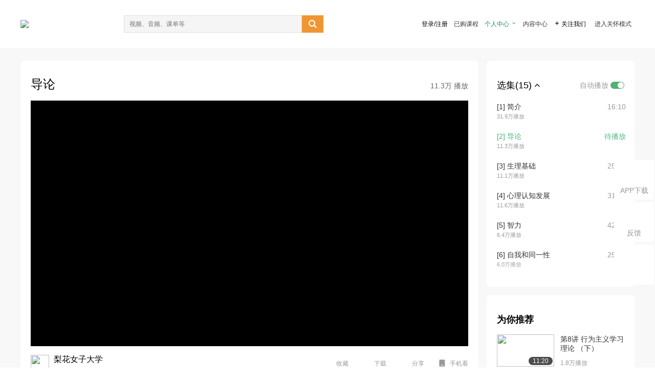

--- FILE ---
content_type: text/html; charset=utf-8
request_url: http://open.163.com/newview/movie/free?pid=MA5T0OVML&mid=MA5T1KDFD
body_size: 30189
content:
<!doctype html>
<html data-n-head-ssr>
  <head >
    <title>梨花女子大学公开课：青少年心理学-导论-网易公开课</title><meta data-n-head="ssr" data-hid="charset" charset="utf-8"><meta data-n-head="ssr" data-hid="viewport" name="viewport" content="width=device-width, initial-scale=1"><meta data-n-head="ssr" data-hid="renderer" name="renderer" content="webkit"><meta data-n-head="ssr" data-hid="X-UA-Compatible" name="X-UA-Compatible" content="IE=edge,chrome=1"><meta data-n-head="ssr" data-hid="email=no" name="email=no" content="format-detection"><meta data-n-head="ssr" data-hid="telephone=no" name="telephone=no" content="format-detection"><meta data-n-head="ssr" data-hid="robots" name="robots" content="all"><meta data-n-head="ssr" data-hid="baidu-site-verification" name="baidu-site-verification" content="code-MlLKchgdQM"><meta data-n-head="ssr" data-hid="sogou_site_verification" name="sogou_site_verification" content="FASeFDtP56"><meta data-n-head="ssr" data-hid="shenma-site-verification" name="shenma-site-verification" content="7221e2ede63e61d5312711d5d5a850ea_1611197959"><meta data-n-head="ssr" data-hid="360-site-verification" name="360-site-verification" content="db3f6674e79aaaa30882daa7037825e0"><meta data-n-head="ssr" data-hid="google-site-verification" name="google-site-verification" content="EJEm6z3xSJUE1w4mw_tGwBUIj0bVL8QFge5J9yv3-ZI"><meta data-n-head="ssr" data-hid="name" name="name" content="梨花女子大学公开课：青少年心理学-导论-网易公开课"><meta data-n-head="ssr" data-hid="keywords" name="keywords" content="梨花女子大学公开课：青少年心理学,导论,梨花女子大学,Sung-Kyung Yoo,大学课程,心理学,网易公开课"><meta data-n-head="ssr" data-hid="description" name="description" content="导论 本集介绍青少年心理学，主要从历史的角度和全球化的视角去看青少年，讲述了发展心理学的一些观点，关于青少年发展的科学方法和主要的青少年心理学的理论，这些都是青少年心理学的入门，也是为后面的课程打下基础。 本课程结合发展心理学和跨文化心理学，探讨青少年心理学的文化及社会背景。学生将会对青少年心理学有一个初步的了解。对青少年的自我认知、性别、家庭、职业等话题进行一系列探讨。"><meta data-n-head="ssr" property="og:title" content="梨花女子大学公开课：青少年心理学-导论-网易公开课"><meta data-n-head="ssr" property="og:type" content="video.other"><meta data-n-head="ssr" property="og:image" content="http://open-image.ws.126.net/9b782adda9554806bc898e20e8871b2b.jpg"><meta data-n-head="ssr" property="og:description" content="导论 本集介绍青少年心理学，主要从历史的角度和全球化的视角去看青少年，讲述了发展心理学的一些观点，关于青少年发展的科学方法和主要的青少年心理学的理论，这些都是青少年心理学的入门，也是为后面的课程打下基础。 本课程结合发展心理学和跨文化心理学，探讨青少年心理学的文化及社会背景。学生将会对青少年心理学有一个初步的了解。对青少年的自我认知、性别、家庭、职业等话题进行一系列探讨。"><base href="/newview/"><link data-n-head="ssr" rel="icon" type="image/x-icon" href="//c.open.163.com/favicon.ico"><link rel="preload" href="//open-image.ws.126.net/open-cmsnuxtapp/3b517f5.js" as="script"><link rel="preload" href="//open-image.ws.126.net/open-cmsnuxtapp/c0dfb9c.js" as="script"><link rel="preload" href="//open-image.ws.126.net/open-cmsnuxtapp/6864090.js" as="script"><link rel="preload" href="//open-image.ws.126.net/open-cmsnuxtapp/8751a4b.js" as="script"><link rel="preload" href="//open-image.ws.126.net/open-cmsnuxtapp/7a8e4ce.js" as="script"><link rel="preload" href="//open-image.ws.126.net/open-cmsnuxtapp/26294e6.js" as="script"><link rel="preload" href="//open-image.ws.126.net/open-cmsnuxtapp/83b3774.js" as="script"><link rel="preload" href="//open-image.ws.126.net/open-cmsnuxtapp/38e0344.js" as="script"><style data-vue-ssr-id="35737338:0 058826aa:0 5744f44a:0 539111e4:0 2bc64353:0 7ce6ba27:0 594ad5f0:0 dc8e8060:0 d6eee26e:0 0c7e45fa:0 13e4b42e:0 3f509c2c:0 786ffdaf:0 0a71710f:0 236e0419:0 225b1a95:0 a188703a:0 39ffa63b:0 bece7aa6:0 f570d4ba:0 7db8fdc0:0 5dc3d170:0 c52f6ec8:0">.g-bd {
  border-radius: 0px
}
.g-bd .m-header {
  padding: 0;
  height: 43px;
  background: #277C4B;
  background-image: -ms-linear-gradient(103deg, #20673f 0%, #277c4b 71%, #2e9057 100%)
}
.g-bd .m-header .headimg {
  line-height: 43px;
  background: none;
  height: 43px;
  color: #fff;
  text-align: center;
  font-size: 22px;
  width: 100%;
  font-family: "Microsoft YaHei Light", "Microsoft YaHei", "\5fae\8f6f\96c5\9ed1", sans-serif
}
.g-bd .m-header .headimg:before {
  content: "\7f51\6613\516c\5f00\8bfe"
}
.g-bd .m-cnt {
  margin-top: 26px;
  margin-bottom: 18px;
}
.g-bd .m-cnt .ckimg {
  height: 32px;
  line-height: 32px
}
.g-bd .m-cnt .inputbox {
  height: 32px;
  line-height: 32px
}
.g-bd .m-cnt .m-country .country {
  top: -5px;
  background-color: transparent
}
.g-bd .m-cnt .m-country input {
  height: 32px
}
.g-bd .m-cnt .u-logo {
  display: none
}
.g-bd .m-cnt .u-input input {
  height: 30px;
  line-height: 30px
}
.g-bd .m-cnt #login-form .m-sug {
  left: -1px;
  top: 32px
}
.g-bd .m-cnt #login-form .m-sug .itm {
  padding-left: 8px
}
.g-bd .m-cnt .u-success {
  margin-top: 6px
}
.g-bd .m-cnt .pcbtn a {
  height: 34px;
  line-height: 34px;
  background: #6f9e83
}
.g-bd .u-closebtn {
  top: 6px;
  right: 8px
}
.g-bd .btncolor, .g-bd .btncolor:hover {
  background: #277C4B;
  background-image: -ms-linear-gradient(103deg, #20673f 0%, #277c4b 71%, #2e9057 100%);
  color: #fff;
  border-radius: 4px;
  transition: 0.5s
}
.g-bd .btndisabled, .g-bd .btndisabled:hover {
  background: #6F9E83;
  color: #FFF;
  cursor: default
}
.g-bd .m-footer {
  padding: 12px 50px 10px
}
.g-bd .m-footer .u-regbtn {
  position: absolute;
  bottom: 26px;
  right: 50px
}
.fur-item.fur-agree {
  padding-bottom: 2em
}

/**
 * Swiper 4.5.1
 * Most modern mobile touch slider and framework with hardware accelerated transitions
 * http://www.idangero.us/swiper/
 *
 * Copyright 2014-2019 Vladimir Kharlampidi
 *
 * Released under the MIT License
 *
 * Released on: September 13, 2019
 */
.swiper-container {
  margin-left: auto;
  margin-right: auto;
  position: relative;
  overflow: hidden;
  list-style: none;
  padding: 0;
  /* Fix of Webkit flickering */
  z-index: 1;
}
.swiper-container-no-flexbox .swiper-slide {
  float: left;
}
.swiper-container-vertical > .swiper-wrapper {
  -webkit-box-orient: vertical;
  -webkit-box-direction: normal;
  -webkit-flex-direction: column;
  -ms-flex-direction: column;
  flex-direction: column;
}
.swiper-wrapper {
  position: relative;
  width: 100%;
  height: 100%;
  z-index: 1;
  display: -webkit-box;
  display: -webkit-flex;
  display: -ms-flexbox;
  display: flex;
  -webkit-transition-property: -webkit-transform;
  transition-property: -webkit-transform;
  -o-transition-property: transform;
  transition-property: transform;
  transition-property: transform, -webkit-transform;
  -webkit-box-sizing: content-box;
  box-sizing: content-box;
}
.swiper-container-android .swiper-slide,
.swiper-wrapper {
  -webkit-transform: translate3d(0px, 0, 0);
  transform: translate3d(0px, 0, 0);
}
.swiper-container-multirow > .swiper-wrapper {
  -webkit-flex-wrap: wrap;
  -ms-flex-wrap: wrap;
  flex-wrap: wrap;
}
.swiper-container-free-mode > .swiper-wrapper {
  -webkit-transition-timing-function: ease-out;
  -o-transition-timing-function: ease-out;
  transition-timing-function: ease-out;
  margin: 0 auto;
}
.swiper-slide {
  -webkit-flex-shrink: 0;
  -ms-flex-negative: 0;
  flex-shrink: 0;
  width: 100%;
  height: 100%;
  position: relative;
  -webkit-transition-property: -webkit-transform;
  transition-property: -webkit-transform;
  -o-transition-property: transform;
  transition-property: transform;
  transition-property: transform, -webkit-transform;
}
.swiper-slide-invisible-blank {
  visibility: hidden;
}
/* Auto Height */
.swiper-container-autoheight,
.swiper-container-autoheight .swiper-slide {
  height: auto;
}
.swiper-container-autoheight .swiper-wrapper {
  -webkit-box-align: start;
  -webkit-align-items: flex-start;
  -ms-flex-align: start;
  align-items: flex-start;
  -webkit-transition-property: height, -webkit-transform;
  transition-property: height, -webkit-transform;
  -o-transition-property: transform, height;
  transition-property: transform, height;
  transition-property: transform, height, -webkit-transform;
}
/* 3D Effects */
.swiper-container-3d {
  -webkit-perspective: 1200px;
  perspective: 1200px;
}
.swiper-container-3d .swiper-wrapper,
.swiper-container-3d .swiper-slide,
.swiper-container-3d .swiper-slide-shadow-left,
.swiper-container-3d .swiper-slide-shadow-right,
.swiper-container-3d .swiper-slide-shadow-top,
.swiper-container-3d .swiper-slide-shadow-bottom,
.swiper-container-3d .swiper-cube-shadow {
  -webkit-transform-style: preserve-3d;
  transform-style: preserve-3d;
}
.swiper-container-3d .swiper-slide-shadow-left,
.swiper-container-3d .swiper-slide-shadow-right,
.swiper-container-3d .swiper-slide-shadow-top,
.swiper-container-3d .swiper-slide-shadow-bottom {
  position: absolute;
  left: 0;
  top: 0;
  width: 100%;
  height: 100%;
  pointer-events: none;
  z-index: 10;
}
.swiper-container-3d .swiper-slide-shadow-left {
  background-image: -webkit-gradient(linear, right top, left top, from(rgba(0, 0, 0, 0.5)), to(rgba(0, 0, 0, 0)));
  background-image: -webkit-linear-gradient(right, rgba(0, 0, 0, 0.5), rgba(0, 0, 0, 0));
  background-image: -o-linear-gradient(right, rgba(0, 0, 0, 0.5), rgba(0, 0, 0, 0));
  background-image: linear-gradient(to left, rgba(0, 0, 0, 0.5), rgba(0, 0, 0, 0));
}
.swiper-container-3d .swiper-slide-shadow-right {
  background-image: -webkit-gradient(linear, left top, right top, from(rgba(0, 0, 0, 0.5)), to(rgba(0, 0, 0, 0)));
  background-image: -webkit-linear-gradient(left, rgba(0, 0, 0, 0.5), rgba(0, 0, 0, 0));
  background-image: -o-linear-gradient(left, rgba(0, 0, 0, 0.5), rgba(0, 0, 0, 0));
  background-image: linear-gradient(to right, rgba(0, 0, 0, 0.5), rgba(0, 0, 0, 0));
}
.swiper-container-3d .swiper-slide-shadow-top {
  background-image: -webkit-gradient(linear, left bottom, left top, from(rgba(0, 0, 0, 0.5)), to(rgba(0, 0, 0, 0)));
  background-image: -webkit-linear-gradient(bottom, rgba(0, 0, 0, 0.5), rgba(0, 0, 0, 0));
  background-image: -o-linear-gradient(bottom, rgba(0, 0, 0, 0.5), rgba(0, 0, 0, 0));
  background-image: linear-gradient(to top, rgba(0, 0, 0, 0.5), rgba(0, 0, 0, 0));
}
.swiper-container-3d .swiper-slide-shadow-bottom {
  background-image: -webkit-gradient(linear, left top, left bottom, from(rgba(0, 0, 0, 0.5)), to(rgba(0, 0, 0, 0)));
  background-image: -webkit-linear-gradient(top, rgba(0, 0, 0, 0.5), rgba(0, 0, 0, 0));
  background-image: -o-linear-gradient(top, rgba(0, 0, 0, 0.5), rgba(0, 0, 0, 0));
  background-image: linear-gradient(to bottom, rgba(0, 0, 0, 0.5), rgba(0, 0, 0, 0));
}
/* IE10 Windows Phone 8 Fixes */
.swiper-container-wp8-horizontal,
.swiper-container-wp8-horizontal > .swiper-wrapper {
  -ms-touch-action: pan-y;
  touch-action: pan-y;
}
.swiper-container-wp8-vertical,
.swiper-container-wp8-vertical > .swiper-wrapper {
  -ms-touch-action: pan-x;
  touch-action: pan-x;
}
.swiper-button-prev,
.swiper-button-next {
  position: absolute;
  top: 50%;
  width: 27px;
  height: 44px;
  margin-top: -22px;
  z-index: 10;
  cursor: pointer;
  background-size: 27px 44px;
  background-position: center;
  background-repeat: no-repeat;
}
.swiper-button-prev.swiper-button-disabled,
.swiper-button-next.swiper-button-disabled {
  opacity: 0.35;
  cursor: auto;
  pointer-events: none;
}
.swiper-button-prev,
.swiper-container-rtl .swiper-button-next {
  background-image: url("data:image/svg+xml;charset=utf-8,%3Csvg%20xmlns%3D'http%3A%2F%2Fwww.w3.org%2F2000%2Fsvg'%20viewBox%3D'0%200%2027%2044'%3E%3Cpath%20d%3D'M0%2C22L22%2C0l2.1%2C2.1L4.2%2C22l19.9%2C19.9L22%2C44L0%2C22L0%2C22L0%2C22z'%20fill%3D'%23007aff'%2F%3E%3C%2Fsvg%3E");
  left: 10px;
  right: auto;
}
.swiper-button-next,
.swiper-container-rtl .swiper-button-prev {
  background-image: url("data:image/svg+xml;charset=utf-8,%3Csvg%20xmlns%3D'http%3A%2F%2Fwww.w3.org%2F2000%2Fsvg'%20viewBox%3D'0%200%2027%2044'%3E%3Cpath%20d%3D'M27%2C22L27%2C22L5%2C44l-2.1-2.1L22.8%2C22L2.9%2C2.1L5%2C0L27%2C22L27%2C22z'%20fill%3D'%23007aff'%2F%3E%3C%2Fsvg%3E");
  right: 10px;
  left: auto;
}
.swiper-button-prev.swiper-button-white,
.swiper-container-rtl .swiper-button-next.swiper-button-white {
  background-image: url("data:image/svg+xml;charset=utf-8,%3Csvg%20xmlns%3D'http%3A%2F%2Fwww.w3.org%2F2000%2Fsvg'%20viewBox%3D'0%200%2027%2044'%3E%3Cpath%20d%3D'M0%2C22L22%2C0l2.1%2C2.1L4.2%2C22l19.9%2C19.9L22%2C44L0%2C22L0%2C22L0%2C22z'%20fill%3D'%23ffffff'%2F%3E%3C%2Fsvg%3E");
}
.swiper-button-next.swiper-button-white,
.swiper-container-rtl .swiper-button-prev.swiper-button-white {
  background-image: url("data:image/svg+xml;charset=utf-8,%3Csvg%20xmlns%3D'http%3A%2F%2Fwww.w3.org%2F2000%2Fsvg'%20viewBox%3D'0%200%2027%2044'%3E%3Cpath%20d%3D'M27%2C22L27%2C22L5%2C44l-2.1-2.1L22.8%2C22L2.9%2C2.1L5%2C0L27%2C22L27%2C22z'%20fill%3D'%23ffffff'%2F%3E%3C%2Fsvg%3E");
}
.swiper-button-prev.swiper-button-black,
.swiper-container-rtl .swiper-button-next.swiper-button-black {
  background-image: url("data:image/svg+xml;charset=utf-8,%3Csvg%20xmlns%3D'http%3A%2F%2Fwww.w3.org%2F2000%2Fsvg'%20viewBox%3D'0%200%2027%2044'%3E%3Cpath%20d%3D'M0%2C22L22%2C0l2.1%2C2.1L4.2%2C22l19.9%2C19.9L22%2C44L0%2C22L0%2C22L0%2C22z'%20fill%3D'%23000000'%2F%3E%3C%2Fsvg%3E");
}
.swiper-button-next.swiper-button-black,
.swiper-container-rtl .swiper-button-prev.swiper-button-black {
  background-image: url("data:image/svg+xml;charset=utf-8,%3Csvg%20xmlns%3D'http%3A%2F%2Fwww.w3.org%2F2000%2Fsvg'%20viewBox%3D'0%200%2027%2044'%3E%3Cpath%20d%3D'M27%2C22L27%2C22L5%2C44l-2.1-2.1L22.8%2C22L2.9%2C2.1L5%2C0L27%2C22L27%2C22z'%20fill%3D'%23000000'%2F%3E%3C%2Fsvg%3E");
}
.swiper-button-lock {
  display: none;
}
.swiper-pagination {
  position: absolute;
  text-align: center;
  -webkit-transition: 300ms opacity;
  -o-transition: 300ms opacity;
  transition: 300ms opacity;
  -webkit-transform: translate3d(0, 0, 0);
  transform: translate3d(0, 0, 0);
  z-index: 10;
}
.swiper-pagination.swiper-pagination-hidden {
  opacity: 0;
}
/* Common Styles */
.swiper-pagination-fraction,
.swiper-pagination-custom,
.swiper-container-horizontal > .swiper-pagination-bullets {
  bottom: 10px;
  left: 0;
  width: 100%;
}
/* Bullets */
.swiper-pagination-bullets-dynamic {
  overflow: hidden;
  font-size: 0;
}
.swiper-pagination-bullets-dynamic .swiper-pagination-bullet {
  -webkit-transform: scale(0.33);
  -ms-transform: scale(0.33);
  transform: scale(0.33);
  position: relative;
}
.swiper-pagination-bullets-dynamic .swiper-pagination-bullet-active {
  -webkit-transform: scale(1);
  -ms-transform: scale(1);
  transform: scale(1);
}
.swiper-pagination-bullets-dynamic .swiper-pagination-bullet-active-main {
  -webkit-transform: scale(1);
  -ms-transform: scale(1);
  transform: scale(1);
}
.swiper-pagination-bullets-dynamic .swiper-pagination-bullet-active-prev {
  -webkit-transform: scale(0.66);
  -ms-transform: scale(0.66);
  transform: scale(0.66);
}
.swiper-pagination-bullets-dynamic .swiper-pagination-bullet-active-prev-prev {
  -webkit-transform: scale(0.33);
  -ms-transform: scale(0.33);
  transform: scale(0.33);
}
.swiper-pagination-bullets-dynamic .swiper-pagination-bullet-active-next {
  -webkit-transform: scale(0.66);
  -ms-transform: scale(0.66);
  transform: scale(0.66);
}
.swiper-pagination-bullets-dynamic .swiper-pagination-bullet-active-next-next {
  -webkit-transform: scale(0.33);
  -ms-transform: scale(0.33);
  transform: scale(0.33);
}
.swiper-pagination-bullet {
  width: 8px;
  height: 8px;
  display: inline-block;
  border-radius: 100%;
  background: #000;
  opacity: 0.2;
}
button.swiper-pagination-bullet {
  border: none;
  margin: 0;
  padding: 0;
  -webkit-box-shadow: none;
  box-shadow: none;
  -webkit-appearance: none;
  -moz-appearance: none;
  appearance: none;
}
.swiper-pagination-clickable .swiper-pagination-bullet {
  cursor: pointer;
}
.swiper-pagination-bullet-active {
  opacity: 1;
  background: #007aff;
}
.swiper-container-vertical > .swiper-pagination-bullets {
  right: 10px;
  top: 50%;
  -webkit-transform: translate3d(0px, -50%, 0);
  transform: translate3d(0px, -50%, 0);
}
.swiper-container-vertical > .swiper-pagination-bullets .swiper-pagination-bullet {
  margin: 6px 0;
  display: block;
}
.swiper-container-vertical > .swiper-pagination-bullets.swiper-pagination-bullets-dynamic {
  top: 50%;
  -webkit-transform: translateY(-50%);
  -ms-transform: translateY(-50%);
  transform: translateY(-50%);
  width: 8px;
}
.swiper-container-vertical > .swiper-pagination-bullets.swiper-pagination-bullets-dynamic .swiper-pagination-bullet {
  display: inline-block;
  -webkit-transition: 200ms top, 200ms -webkit-transform;
  transition: 200ms top, 200ms -webkit-transform;
  -o-transition: 200ms transform, 200ms top;
  transition: 200ms transform, 200ms top;
  transition: 200ms transform, 200ms top, 200ms -webkit-transform;
}
.swiper-container-horizontal > .swiper-pagination-bullets .swiper-pagination-bullet {
  margin: 0 4px;
}
.swiper-container-horizontal > .swiper-pagination-bullets.swiper-pagination-bullets-dynamic {
  left: 50%;
  -webkit-transform: translateX(-50%);
  -ms-transform: translateX(-50%);
  transform: translateX(-50%);
  white-space: nowrap;
}
.swiper-container-horizontal > .swiper-pagination-bullets.swiper-pagination-bullets-dynamic .swiper-pagination-bullet {
  -webkit-transition: 200ms left, 200ms -webkit-transform;
  transition: 200ms left, 200ms -webkit-transform;
  -o-transition: 200ms transform, 200ms left;
  transition: 200ms transform, 200ms left;
  transition: 200ms transform, 200ms left, 200ms -webkit-transform;
}
.swiper-container-horizontal.swiper-container-rtl > .swiper-pagination-bullets-dynamic .swiper-pagination-bullet {
  -webkit-transition: 200ms right, 200ms -webkit-transform;
  transition: 200ms right, 200ms -webkit-transform;
  -o-transition: 200ms transform, 200ms right;
  transition: 200ms transform, 200ms right;
  transition: 200ms transform, 200ms right, 200ms -webkit-transform;
}
/* Progress */
.swiper-pagination-progressbar {
  background: rgba(0, 0, 0, 0.25);
  position: absolute;
}
.swiper-pagination-progressbar .swiper-pagination-progressbar-fill {
  background: #007aff;
  position: absolute;
  left: 0;
  top: 0;
  width: 100%;
  height: 100%;
  -webkit-transform: scale(0);
  -ms-transform: scale(0);
  transform: scale(0);
  -webkit-transform-origin: left top;
  -ms-transform-origin: left top;
  transform-origin: left top;
}
.swiper-container-rtl .swiper-pagination-progressbar .swiper-pagination-progressbar-fill {
  -webkit-transform-origin: right top;
  -ms-transform-origin: right top;
  transform-origin: right top;
}
.swiper-container-horizontal > .swiper-pagination-progressbar,
.swiper-container-vertical > .swiper-pagination-progressbar.swiper-pagination-progressbar-opposite {
  width: 100%;
  height: 4px;
  left: 0;
  top: 0;
}
.swiper-container-vertical > .swiper-pagination-progressbar,
.swiper-container-horizontal > .swiper-pagination-progressbar.swiper-pagination-progressbar-opposite {
  width: 4px;
  height: 100%;
  left: 0;
  top: 0;
}
.swiper-pagination-white .swiper-pagination-bullet-active {
  background: #ffffff;
}
.swiper-pagination-progressbar.swiper-pagination-white {
  background: rgba(255, 255, 255, 0.25);
}
.swiper-pagination-progressbar.swiper-pagination-white .swiper-pagination-progressbar-fill {
  background: #ffffff;
}
.swiper-pagination-black .swiper-pagination-bullet-active {
  background: #000000;
}
.swiper-pagination-progressbar.swiper-pagination-black {
  background: rgba(0, 0, 0, 0.25);
}
.swiper-pagination-progressbar.swiper-pagination-black .swiper-pagination-progressbar-fill {
  background: #000000;
}
.swiper-pagination-lock {
  display: none;
}
/* Scrollbar */
.swiper-scrollbar {
  border-radius: 10px;
  position: relative;
  -ms-touch-action: none;
  background: rgba(0, 0, 0, 0.1);
}
.swiper-container-horizontal > .swiper-scrollbar {
  position: absolute;
  left: 1%;
  bottom: 3px;
  z-index: 50;
  height: 5px;
  width: 98%;
}
.swiper-container-vertical > .swiper-scrollbar {
  position: absolute;
  right: 3px;
  top: 1%;
  z-index: 50;
  width: 5px;
  height: 98%;
}
.swiper-scrollbar-drag {
  height: 100%;
  width: 100%;
  position: relative;
  background: rgba(0, 0, 0, 0.5);
  border-radius: 10px;
  left: 0;
  top: 0;
}
.swiper-scrollbar-cursor-drag {
  cursor: move;
}
.swiper-scrollbar-lock {
  display: none;
}
.swiper-zoom-container {
  width: 100%;
  height: 100%;
  display: -webkit-box;
  display: -webkit-flex;
  display: -ms-flexbox;
  display: flex;
  -webkit-box-pack: center;
  -webkit-justify-content: center;
  -ms-flex-pack: center;
  justify-content: center;
  -webkit-box-align: center;
  -webkit-align-items: center;
  -ms-flex-align: center;
  align-items: center;
  text-align: center;
}
.swiper-zoom-container > img,
.swiper-zoom-container > svg,
.swiper-zoom-container > canvas {
  max-width: 100%;
  max-height: 100%;
  -o-object-fit: contain;
  object-fit: contain;
}
.swiper-slide-zoomed {
  cursor: move;
}
/* Preloader */
.swiper-lazy-preloader {
  width: 42px;
  height: 42px;
  position: absolute;
  left: 50%;
  top: 50%;
  margin-left: -21px;
  margin-top: -21px;
  z-index: 10;
  -webkit-transform-origin: 50%;
  -ms-transform-origin: 50%;
  transform-origin: 50%;
  -webkit-animation: swiper-preloader-spin 1s steps(12, end) infinite;
  animation: swiper-preloader-spin 1s steps(12, end) infinite;
}
.swiper-lazy-preloader:after {
  display: block;
  content: '';
  width: 100%;
  height: 100%;
  background-image: url("data:image/svg+xml;charset=utf-8,%3Csvg%20viewBox%3D'0%200%20120%20120'%20xmlns%3D'http%3A%2F%2Fwww.w3.org%2F2000%2Fsvg'%20xmlns%3Axlink%3D'http%3A%2F%2Fwww.w3.org%2F1999%2Fxlink'%3E%3Cdefs%3E%3Cline%20id%3D'l'%20x1%3D'60'%20x2%3D'60'%20y1%3D'7'%20y2%3D'27'%20stroke%3D'%236c6c6c'%20stroke-width%3D'11'%20stroke-linecap%3D'round'%2F%3E%3C%2Fdefs%3E%3Cg%3E%3Cuse%20xlink%3Ahref%3D'%23l'%20opacity%3D'.27'%2F%3E%3Cuse%20xlink%3Ahref%3D'%23l'%20opacity%3D'.27'%20transform%3D'rotate(30%2060%2C60)'%2F%3E%3Cuse%20xlink%3Ahref%3D'%23l'%20opacity%3D'.27'%20transform%3D'rotate(60%2060%2C60)'%2F%3E%3Cuse%20xlink%3Ahref%3D'%23l'%20opacity%3D'.27'%20transform%3D'rotate(90%2060%2C60)'%2F%3E%3Cuse%20xlink%3Ahref%3D'%23l'%20opacity%3D'.27'%20transform%3D'rotate(120%2060%2C60)'%2F%3E%3Cuse%20xlink%3Ahref%3D'%23l'%20opacity%3D'.27'%20transform%3D'rotate(150%2060%2C60)'%2F%3E%3Cuse%20xlink%3Ahref%3D'%23l'%20opacity%3D'.37'%20transform%3D'rotate(180%2060%2C60)'%2F%3E%3Cuse%20xlink%3Ahref%3D'%23l'%20opacity%3D'.46'%20transform%3D'rotate(210%2060%2C60)'%2F%3E%3Cuse%20xlink%3Ahref%3D'%23l'%20opacity%3D'.56'%20transform%3D'rotate(240%2060%2C60)'%2F%3E%3Cuse%20xlink%3Ahref%3D'%23l'%20opacity%3D'.66'%20transform%3D'rotate(270%2060%2C60)'%2F%3E%3Cuse%20xlink%3Ahref%3D'%23l'%20opacity%3D'.75'%20transform%3D'rotate(300%2060%2C60)'%2F%3E%3Cuse%20xlink%3Ahref%3D'%23l'%20opacity%3D'.85'%20transform%3D'rotate(330%2060%2C60)'%2F%3E%3C%2Fg%3E%3C%2Fsvg%3E");
  background-position: 50%;
  background-size: 100%;
  background-repeat: no-repeat;
}
.swiper-lazy-preloader-white:after {
  background-image: url("data:image/svg+xml;charset=utf-8,%3Csvg%20viewBox%3D'0%200%20120%20120'%20xmlns%3D'http%3A%2F%2Fwww.w3.org%2F2000%2Fsvg'%20xmlns%3Axlink%3D'http%3A%2F%2Fwww.w3.org%2F1999%2Fxlink'%3E%3Cdefs%3E%3Cline%20id%3D'l'%20x1%3D'60'%20x2%3D'60'%20y1%3D'7'%20y2%3D'27'%20stroke%3D'%23fff'%20stroke-width%3D'11'%20stroke-linecap%3D'round'%2F%3E%3C%2Fdefs%3E%3Cg%3E%3Cuse%20xlink%3Ahref%3D'%23l'%20opacity%3D'.27'%2F%3E%3Cuse%20xlink%3Ahref%3D'%23l'%20opacity%3D'.27'%20transform%3D'rotate(30%2060%2C60)'%2F%3E%3Cuse%20xlink%3Ahref%3D'%23l'%20opacity%3D'.27'%20transform%3D'rotate(60%2060%2C60)'%2F%3E%3Cuse%20xlink%3Ahref%3D'%23l'%20opacity%3D'.27'%20transform%3D'rotate(90%2060%2C60)'%2F%3E%3Cuse%20xlink%3Ahref%3D'%23l'%20opacity%3D'.27'%20transform%3D'rotate(120%2060%2C60)'%2F%3E%3Cuse%20xlink%3Ahref%3D'%23l'%20opacity%3D'.27'%20transform%3D'rotate(150%2060%2C60)'%2F%3E%3Cuse%20xlink%3Ahref%3D'%23l'%20opacity%3D'.37'%20transform%3D'rotate(180%2060%2C60)'%2F%3E%3Cuse%20xlink%3Ahref%3D'%23l'%20opacity%3D'.46'%20transform%3D'rotate(210%2060%2C60)'%2F%3E%3Cuse%20xlink%3Ahref%3D'%23l'%20opacity%3D'.56'%20transform%3D'rotate(240%2060%2C60)'%2F%3E%3Cuse%20xlink%3Ahref%3D'%23l'%20opacity%3D'.66'%20transform%3D'rotate(270%2060%2C60)'%2F%3E%3Cuse%20xlink%3Ahref%3D'%23l'%20opacity%3D'.75'%20transform%3D'rotate(300%2060%2C60)'%2F%3E%3Cuse%20xlink%3Ahref%3D'%23l'%20opacity%3D'.85'%20transform%3D'rotate(330%2060%2C60)'%2F%3E%3C%2Fg%3E%3C%2Fsvg%3E");
}
@-webkit-keyframes swiper-preloader-spin {
  100% {
    -webkit-transform: rotate(360deg);
    transform: rotate(360deg);
  }
}
@keyframes swiper-preloader-spin {
  100% {
    -webkit-transform: rotate(360deg);
    transform: rotate(360deg);
  }
}
/* a11y */
.swiper-container .swiper-notification {
  position: absolute;
  left: 0;
  top: 0;
  pointer-events: none;
  opacity: 0;
  z-index: -1000;
}
.swiper-container-fade.swiper-container-free-mode .swiper-slide {
  -webkit-transition-timing-function: ease-out;
  -o-transition-timing-function: ease-out;
  transition-timing-function: ease-out;
}
.swiper-container-fade .swiper-slide {
  pointer-events: none;
  -webkit-transition-property: opacity;
  -o-transition-property: opacity;
  transition-property: opacity;
}
.swiper-container-fade .swiper-slide .swiper-slide {
  pointer-events: none;
}
.swiper-container-fade .swiper-slide-active,
.swiper-container-fade .swiper-slide-active .swiper-slide-active {
  pointer-events: auto;
}
.swiper-container-cube {
  overflow: visible;
}
.swiper-container-cube .swiper-slide {
  pointer-events: none;
  -webkit-backface-visibility: hidden;
  backface-visibility: hidden;
  z-index: 1;
  visibility: hidden;
  -webkit-transform-origin: 0 0;
  -ms-transform-origin: 0 0;
  transform-origin: 0 0;
  width: 100%;
  height: 100%;
}
.swiper-container-cube .swiper-slide .swiper-slide {
  pointer-events: none;
}
.swiper-container-cube.swiper-container-rtl .swiper-slide {
  -webkit-transform-origin: 100% 0;
  -ms-transform-origin: 100% 0;
  transform-origin: 100% 0;
}
.swiper-container-cube .swiper-slide-active,
.swiper-container-cube .swiper-slide-active .swiper-slide-active {
  pointer-events: auto;
}
.swiper-container-cube .swiper-slide-active,
.swiper-container-cube .swiper-slide-next,
.swiper-container-cube .swiper-slide-prev,
.swiper-container-cube .swiper-slide-next + .swiper-slide {
  pointer-events: auto;
  visibility: visible;
}
.swiper-container-cube .swiper-slide-shadow-top,
.swiper-container-cube .swiper-slide-shadow-bottom,
.swiper-container-cube .swiper-slide-shadow-left,
.swiper-container-cube .swiper-slide-shadow-right {
  z-index: 0;
  -webkit-backface-visibility: hidden;
  backface-visibility: hidden;
}
.swiper-container-cube .swiper-cube-shadow {
  position: absolute;
  left: 0;
  bottom: 0px;
  width: 100%;
  height: 100%;
  background: #000;
  opacity: 0.6;
  -webkit-filter: blur(50px);
  filter: blur(50px);
  z-index: 0;
}
.swiper-container-flip {
  overflow: visible;
}
.swiper-container-flip .swiper-slide {
  pointer-events: none;
  -webkit-backface-visibility: hidden;
  backface-visibility: hidden;
  z-index: 1;
}
.swiper-container-flip .swiper-slide .swiper-slide {
  pointer-events: none;
}
.swiper-container-flip .swiper-slide-active,
.swiper-container-flip .swiper-slide-active .swiper-slide-active {
  pointer-events: auto;
}
.swiper-container-flip .swiper-slide-shadow-top,
.swiper-container-flip .swiper-slide-shadow-bottom,
.swiper-container-flip .swiper-slide-shadow-left,
.swiper-container-flip .swiper-slide-shadow-right {
  z-index: 0;
  -webkit-backface-visibility: hidden;
  backface-visibility: hidden;
}
.swiper-container-coverflow .swiper-wrapper {
  /* Windows 8 IE 10 fix */
  -ms-perspective: 1200px;
}


.nuxt-progress {
  position: fixed;
  top: 0px;
  left: 0px;
  right: 0px;
  height: 2px;
  width: 0%;
  opacity: 1;
  transition: width 0.1s, opacity 0.4s;
  background-color: #fff;
  z-index: 999999;
}
.nuxt-progress.nuxt-progress-notransition {
  transition: none;
}
.nuxt-progress-failed {
  background-color: red;
}


html {
  font-size: 12px;
  line-height: 1.15; /* 1 */
  -webkit-text-size-adjust: 100%; /* 2 */
  font-family: 'Microsoft YaHei UI', 'Microsoft YaHei', Helvetica, Arial,
    sans-serif;
}
* {
  box-sizing: border-box;
}
.main {
  min-width: 1200px;
  min-height: 100vh;
  display: flex;
  flex-direction: column;
  background: #F8F8F8;
}

/* Sections
   ========================================================================== */

/**
 * Remove the margin in all browsers.
 */
body {
  margin: 0;
}

/**
 * Render the `main` element consistently in IE.
 */
main {
  display: block;
}

/**
 * Correct the font size and margin on `h1` elements within `section` and
 * `article` contexts in Chrome, Firefox, and Safari.
 */
h1 {
  font-size: 2em;
  margin: 0.67em 0;
}
ul {
  padding: 0;
  margin: 0;
}
li {
  list-style: none;
}

/* Grouping content
   ========================================================================== */

/**
 * 1. Add the correct box sizing in Firefox.
 * 2. Show the overflow in Edge and IE.
 */
hr {
  box-sizing: content-box; /* 1 */
  height: 0; /* 1 */
  overflow: visible; /* 2 */
}

/**
 * 1. Correct the inheritance and scaling of font size in all browsers.
 * 2. Correct the odd `em` font sizing in all browsers.
 */
pre {
  font-family: monospace, monospace; /* 1 */
  font-size: 1em; /* 2 */
}

/* Text-level semantics
   ========================================================================== */

/**
 * Remove the gray background on active links in IE 10.
 */
a {
  background-color: transparent;
}

/**
 * 1. Remove the bottom border in Chrome 57-
 * 2. Add the correct text decoration in Chrome, Edge, IE, Opera, and Safari.
 */
abbr[title] {
  border-bottom: none; /* 1 */
  text-decoration: underline; /* 2 */
  text-decoration: underline dotted; /* 2 */
}

/**
 * Add the correct font weight in Chrome, Edge, and Safari.
 */
b,
strong {
  font-weight: bolder;
}

/**
 * 1. Correct the inheritance and scaling of font size in all browsers.
 * 2. Correct the odd `em` font sizing in all browsers.
 */
code,
kbd,
samp {
  font-family: monospace, monospace; /* 1 */
  font-size: 1em; /* 2 */
}

/**
 * Add the correct font size in all browsers.
 */
small {
  font-size: 80%;
}

/**
 * Prevent `sub` and `sup` elements from affecting the line height in
 * all browsers.
 */
sub,
sup {
  font-size: 75%;
  line-height: 0;
  position: relative;
  vertical-align: baseline;
}
sub {
  bottom: -0.25em;
}
sup {
  top: -0.5em;
}

/* Embedded content
   ========================================================================== */

/**
 * Remove the border on images inside links in IE 10.
 */
img {
  border-style: none;
}

/* Forms
   ========================================================================== */

/**
 * 1. Change the font styles in all browsers.
 * 2. Remove the margin in Firefox and Safari.
 */
button,
input,
optgroup,
select,
textarea {
  font-family: inherit; /* 1 */
  font-size: 100%; /* 1 */
  line-height: 1.15; /* 1 */
  margin: 0; /* 2 */
}

/**
 * Show the overflow in IE.
 * 1. Show the overflow in Edge.
 */
button,
input {
  /* 1 */
  overflow: visible;
}

/**
 * Remove the inheritance of text transform in Edge, Firefox, and IE.
 * 1. Remove the inheritance of text transform in Firefox.
 */
button,
select {
  /* 1 */
  text-transform: none;
}

/**
 * Correct the inability to style clickable types in iOS and Safari.
 */
button,
[type='button'],
[type='reset'],
[type='submit'] {
  -webkit-appearance: button;
}

/**
 * Remove the inner border and padding in Firefox.
 */
button::-moz-focus-inner,
[type='button']::-moz-focus-inner,
[type='reset']::-moz-focus-inner,
[type='submit']::-moz-focus-inner {
  border-style: none;
  padding: 0;
}

/**
 * Restore the focus styles unset by the previous rule.
 */
button:-moz-focusring,
[type='button']:-moz-focusring,
[type='reset']:-moz-focusring,
[type='submit']:-moz-focusring {
  outline: 1px dotted ButtonText;
}

/**
 * Correct the padding in Firefox.
 */
fieldset {
  padding: 0.35em 0.75em 0.625em;
}

/**
 * 1. Correct the text wrapping in Edge and IE.
 * 2. Correct the color inheritance from `fieldset` elements in IE.
 * 3. Remove the padding so developers are not caught out when they zero out
 *    `fieldset` elements in all browsers.
 */
legend {
  box-sizing: border-box; /* 1 */
  color: inherit; /* 2 */
  display: table; /* 1 */
  max-width: 100%; /* 1 */
  padding: 0; /* 3 */
  white-space: normal; /* 1 */
}

/**
 * Add the correct vertical alignment in Chrome, Firefox, and Opera.
 */
progress {
  vertical-align: baseline;
}

/**
 * Remove the default vertical scrollbar in IE 10+.
 */
textarea {
  overflow: auto;
}

/**
 * 1. Add the correct box sizing in IE 10.
 * 2. Remove the padding in IE 10.
 */
[type='checkbox'],
[type='radio'] {
  box-sizing: border-box; /* 1 */
  padding: 0; /* 2 */
}

/**
 * Correct the cursor style of increment and decrement buttons in Chrome.
 */
[type='number']::-webkit-inner-spin-button,
[type='number']::-webkit-outer-spin-button {
  height: auto;
}

/**
 * 1. Correct the odd appearance in Chrome and Safari.
 * 2. Correct the outline style in Safari.
 */
[type='search'] {
  -webkit-appearance: textfield; /* 1 */
  outline-offset: -2px; /* 2 */
}

/**
 * Remove the inner padding in Chrome and Safari on macOS.
 */
[type='search']::-webkit-search-decoration {
  -webkit-appearance: none;
}

/**
 * 1. Correct the inability to style clickable types in iOS and Safari.
 * 2. Change font properties to `inherit` in Safari.
 */
::-webkit-file-upload-button {
  -webkit-appearance: button; /* 1 */
  font: inherit; /* 2 */
}

/* Interactive
   ========================================================================== */

/*
 * Add the correct display in Edge, IE 10+, and Firefox.
 */
details {
  display: block;
}

/*
 * Add the correct display in all browsers.
 */
summary {
  display: list-item;
}

/* Misc
   ========================================================================== */

/**
 * Add the correct display in IE 10+.
 */
template {
  display: none;
}

/**
 * Add the correct display in IE 10.
 */
[hidden] {
  display: none;
}
@font-face {
  font-family: 'icomoon';
  src: url('https://s2.open.163.com/ocb/res/fonts/icomoon.eot');
  src: url('https://s2.open.163.com/ocb/res/fonts/icomoon.eot?#iefix')
      format('embedded-opentype'),
    url('https://s2.open.163.com/ocb/res/fonts/icomoon.ttf') format('truetype'),
    url('https://s2.open.163.com/ocb/res/fonts/icomoon.woff') format('woff'),
    url('https://s2.open.163.com/ocb/res/fonts/icomoon.svg#icomoon')
      format('svg');
  font-weight: normal;
  font-style: normal;
}
.f-icon {
  font-family: 'icomoon';
  speak: none;
  font-style: normal;
  font-weight: normal;
  font-variant: normal;
  text-transform: none;
  line-height: 1;

  /* Better Font Rendering =========== */
  -webkit-font-smoothing: antialiased;
  -moz-osx-font-smoothing: grayscale;
}
::selection {
  background-color: #286a46;
  color: #fff;
}
#urs_login_page {
  border: none;
  border-radius: 0 !important;
}

.green[data-v-7d562304] {
  color: #09924b;
}
.fade-enter-active[data-v-7d562304],
.fade-leave-active[data-v-7d562304] {
  transition: opacity 0.5s;
}
.fade-enter[data-v-7d562304],
.fade-leave-to[data-v-7d562304] {
  opacity: 0;
}
.open-header[data-v-7d562304] {
  background: #ffffff;
  padding: 30px 0;
}
.open-header.isccjt[data-v-7d562304] {
  min-width: 1360px;
}
.open-header.specialpage[data-v-7d562304] {
  min-width: 1360px;
}
.open-container[data-v-7d562304] {
  width: 1200px;
  margin: 0 auto;
  display: flex;
  align-items: center;
  justify-content: space-between;
}
.open-container__logo a[data-v-7d562304] {
  display: block;
  line-height: 0;
}
.open-container__logo img[data-v-7d562304] {
  width: 180px;
}
.open-searchbox[data-v-7d562304] {
  position: relative;
}
.open-searchbox__list[data-v-7d562304] {
  position: absolute;
  background: #ffffff;
  width: 348px;
  border: 1px solid #dddddd;
  border-top: 0px;
  z-index: 10;
}
.open-searchbox__list li[data-v-7d562304] {
  height: 30px;
  line-height: 30px;
  font-size: 12px;
  padding: 0 10px;
  cursor: pointer;
}
.open-searchbox__list li[data-v-7d562304]:hover {
  background: #dddddd;
}
.open-searchbox__list span[data-v-7d562304]:not(:first-child) {
  color: #999999;
}
.open-searchbox__container[data-v-7d562304] {
  display: flex;
  justify-content: flex-start;
}
.open-searchbox__input[data-v-7d562304] {
  height: 34px;
  font-size: 12px;
  line-height: 22px;
  padding: 10px;
  width: 348px;
  outline: none;
  border: 1px solid #dddddd;
  background: #f5f5f5;
}
.open-searchbox__input[data-v-7d562304]:focus {
  background: #ffffff;
}
.open-searchbox button[data-v-7d562304] {
  width: 42px;
  height: 34px;
  border: 0;
  background: #ef9632;
  outline: none;
  font-size: 16px;
  color: #ffffff;
  cursor: pointer;
}
.open-searchbox button[data-v-7d562304]:hover {
  background: #ffa643;
}
.open-userbox[data-v-7d562304] {
  display: flex;
  justify-content: flex-start;
  font-size: 12px;
  line-height: 24px;
}
.open-userbox ul[data-v-7d562304] {
  position: absolute;
  left: 0;
  top: 30px;
  display: block;
}
.open-userbox > div[data-v-7d562304] {
  padding: 5px 6px;
  cursor: pointer;
}
.open-userbox > div[data-v-7d562304]:hover {
  color: #09924b;
}
.open-userbox__icon[data-v-7d562304] {
  display: inline-block;
  width: 12px;
  height: 12px;
}
.open-userbox__lession a[data-v-7d562304],
.open-userbox__ugc a[data-v-7d562304] {
  color: #333;
  text-decoration: none;
}
.open-userbox__lession a[data-v-7d562304]:hover,
.open-userbox__ugc a[data-v-7d562304]:hover {
  color: #09924b;
}
.open-userbox__username[data-v-7d562304] {
  max-width: 100px;
  overflow: hidden;
  white-space: nowrap;
  text-overflow: ellipsis;
  color: #333;
}
.open-userbox__usercenter[data-v-7d562304] {
  position: relative;
}
.open-userbox__usercenter ul[data-v-7d562304] {
  background: #ffffff;
  width: 100%;
  display: none;
  box-shadow: 0 2px 4px rgba(0, 0, 0, 0.2);
  z-index: 1;
}
.open-userbox__usercenter a[data-v-7d562304] {
  display: block;
  height: 24px;
  line-height: 24px;
  padding-left: 10px;
  color: #333;
  text-decoration: none;
}
.open-userbox__usercenter a[data-v-7d562304]:hover {
  color: #09924b;
}
.open-userbox__usercenter[data-v-7d562304]:hover {
  box-shadow: 0 2px 4px rgba(0, 0, 0, 0.2);
}
.open-userbox__usercenter:hover ul[data-v-7d562304] {
  display: block;
}
.open-userbox__aboutus[data-v-7d562304] {
  position: relative;
}
.open-userbox__aboutus[data-v-7d562304]:hover {
  box-shadow: 0 2px 4px rgba(0, 0, 0, 0.2);
}
.open-userbox__aboutus:hover ul[data-v-7d562304] {
  display: flex;
}
.open-userbox__aboutus ul[data-v-7d562304] {
  box-shadow: 0 2px 4px rgba(0, 0, 0, 0.2);
  background: #ffffff;
  width: 100%;
  display: none;
  padding: 10px;
  justify-content: center;
}
.open-aboutus__weiboicon[data-v-7d562304],
.open-aboutus__wechat[data-v-7d562304] {
  display: block;
  width: 25px;
  height: 25px;
  margin: 0 5px;
}
.open-aboutus__weiboicon[data-v-7d562304] {
  background: no-repeat url(https://open-image.ws.126.net/db6cf5793e2a4342829d52e6d74910a5.png) center center;
}
.open-aboutus__weiboicon[data-v-7d562304]:hover {
  background-image: url(https://open-image.ws.126.net/27a92290ad8946db82d5ad13e1b69876.png);
}
.open-aboutus__wechat[data-v-7d562304] {
  background: url(https://s2.open.163.com/ocb/res/img/common/sprite.png) no-repeat -122px -20px;
}
.open-aboutus__wechat[data-v-7d562304]:hover {
  background-position: -122px -51px;
}
.open-aboutus__wechat:hover .open-aboutus__wechatcode[data-v-7d562304] {
  display: block;
}
.open-aboutus__wechatcode[data-v-7d562304] {
  position: absolute;
  top: 50px;
  left: 0;
  display: none;
  z-index: 1;
}
.open-aboutus__wechatcode img[data-v-7d562304] {
  width: 120px;
}


#cniil_wza {
  color: #333;
  text-decoration: none;
}
#cniil_wza:hover {
  color: #09924b;
}
/* 关怀模式样式，摘自新闻网首，为了后续更新，尽量保持原结构没有定制化修改 */
.ntes-nav-wza,.ntes-nav-wza-show{float: left;padding-left: 3px;margin-left: 2px;position: relative;}
.ntes-nav-wza{display: none;}
.ntes-nav-wza-show{display: block;}
.open-searchbox__list em {
  color: #56b986;
  font-style: normal;
  font-weight: bold;
}
.open-searchbox_sugli {
  display: flex;
  flex-flow: row nowrap;
  align-items: center;
}
.open-searchbox_sugtext {
  flex: 0 1 auto;
  overflow: hidden;
  text-overflow: ellipsis;
  white-space: nowrap;
}
.open-searchbox_sugtype {
  margin-left: 3px;
  color: #fbaf1b;
  background: #fbaf1b20;
  padding: 2px 3px;
  border-radius: 2px;
  white-space: nowrap;
  flex: 0 0 auto;
  box-sizing: content-box;
  height: 1.2em;
  line-height: 1.2;
}

.open-pc-pageside-toolbox {
  display: none;
}
.open-pcnuxt-pageside-toolbox {
  position: fixed;
  right: 2px;
  bottom: 163px;
  width: 78px;
  z-index: 1000;
}
.open-pcnuxt-pageside-toolbox.isccjt,
.open-pcnuxt-pageside-toolbox.specialpage {
  width: 60px;
  left: 50%;
  margin-left: 615px;
  right: auto;
}
.open-pcnuxt-pageside-toolbox.isccjt .open-backtop,
.open-pcnuxt-pageside-toolbox.specialpage .open-backtop {
  display: none;
}
@media screen and (max-width: 1360px) {
.open-pcnuxt-pageside-toolbox.isccjt,
  .open-pcnuxt-pageside-toolbox.specialpage {
    right: 4px;
    left: auto;
    margin-left: 0;
}
}
.open-pcnuxt-pageside-toolbox.isccjt.specialNavShow,
.open-pcnuxt-pageside-toolbox.specialpage.specialNavShow {
  bottom: auto;
}
.open-pcnuxt-pageside-toolbox.isccjt.specialNavShow {
  top: 680px;
}
.open-pcnuxt-pageside-toolbox.isccjt.specialNavShow .open-backtop {
  display: block;
}
.open-pcnuxt-pageside-toolbox.specialpage.specialNavShow {
  top: 560px;
}
.open-pcnuxt-pageside-toolbox.specialpage.specialNavShow .open-backtop {
  display: block;
}
.open-pcnuxt-pageside-toolbox > :not(:first-child) {
  margin-top: 5px;
}
.open-pcnuxt-pageside-toolbox .open-download,
.open-pcnuxt-pageside-toolbox .open-suggest,
.open-pcnuxt-pageside-toolbox .open-backtop {
  height: 78px;
  text-align: center;
  padding-top: 50px;
  line-height: 20px;
  font-size: 14px;
  color: #999;
  background: no-repeat #fff center 15px;
  background-size: 30px;
  position: relative;
}
.open-pcnuxt-pageside-toolbox .open-download .mask,
.open-pcnuxt-pageside-toolbox .open-suggest .mask,
.open-pcnuxt-pageside-toolbox .open-backtop .mask {
  position: absolute;
  display: block;
  left: 0;
  top: 0;
  width: 100%;
  height: 100%;
  background: #000;
  opacity: 0;
  transition: opacity 0.1s;
  cursor: pointer;
}
.open-pcnuxt-pageside-toolbox .open-download .mask:hover,
.open-pcnuxt-pageside-toolbox .open-suggest .mask:hover,
.open-pcnuxt-pageside-toolbox .open-backtop .mask:hover {
  opacity: 0.2;
}
.open-pcnuxt-pageside-toolbox .open-download {
  background-image: url(https://cms-bucket.ws.126.net/2020/0520/b7876d72p00qamyur0000c0001o001oc.png);
}
.open-pcnuxt-pageside-toolbox .open-suggest {
  background-image: url(https://cms-bucket.ws.126.net/2020/0520/6f844e86p00qamyxr0000c0001q001mc.png);
}
.open-pcnuxt-pageside-toolbox .open-backtop {
  background-image: url(https://cms-bucket.ws.126.net/2020/0520/339e2d32p00qamywh0000c0001k000uc.png);
  background-size: 28px;
  background-position: center;
}
.open-pcnuxt-pageside-toolbox .qrcode-layer {
  display: none;
  position: absolute;
  top: 50%;
  margin-top: -130px;
  width: 270px;
  height: 265px;
  right: 200%;
  background: url(https://open-image.ws.126.net/7ed5d77a70b6441fac017dd0671c4c78.png) no-repeat center center / 100%;
  opacity: 0;
  transition: all 0.2s 1s;
}
.open-pcnuxt-pageside-toolbox .open-download:hover .qrcode-layer {
  display: block;
  opacity: 1;
  right: calc(100% + 16px);
}
.open-pcnuxt-pageside-toolbox.isccjt > div,
.open-pcnuxt-pageside-toolbox.specialpage > div {
  height: 60px;
  padding-top: 40px;
}
.open-pcnuxt-pageside-toolbox.isccjt > div.open-download,
.open-pcnuxt-pageside-toolbox.specialpage > div.open-download,
.open-pcnuxt-pageside-toolbox.isccjt > div.open-suggest,
.open-pcnuxt-pageside-toolbox.specialpage > div.open-suggest {
  background-position: center 5px;
}
.open-pc-suggest-dialog-mask {
  position: fixed;
  z-index: 1000;
  background: #000;
  opacity: 0.4;
  left: 0;
  right: 0;
  top: 0;
  bottom: 0;
}
.open-pc-suggest-dialog {
  width: 704px;
  height: 510px;
  position: fixed;
  z-index: 1000;
  top: 50%;
  left: 50%;
  margin-top: -250px;
  margin-left: -352px;
  background: #fff;
  border-radius: 4px;
}
.open-pc-suggest-dialog-close {
  position: absolute;
  top: 16px;
  right: 16px;
  width: 24px;
  height: 24px;
  background: url(https://cms-bucket.ws.126.net/2020/0521/05f83d9ep00qanwnq0000c0000w000wc.png) no-repeat center center / 14px;
  cursor: pointer;
  opacity: 0.7;
}
.open-pc-suggest-dialog-close:hover {
  opacity: 1;
}
.open-pc-suggest-dialog-title {
  padding-top: 24px;
  font-size: 18px;
  color: rgba(0, 0, 0, 0.86);
  text-align: center;
}
.open-pc-suggest-dialog-desc {
  font-size: 12px;
  color: #3c3c43;
  text-align: center;
  margin-top: 8px;
}
.open-pc-suggest-dialog-body {
  padding: 36px 32px 0;
}
.open-pc-suggest-label {
  font-size: 12px;
  color: #3c3c43;
}
.open-pc-suggest-radio-group {
  padding-top: 12px;
  padding-bottom: 40px;
}
.open-pc-suggest-radio {
  padding-left: 20px;
  margin-right: 28px;
  cursor: pointer;
  font-size: 14px;
  height: 16px;
  line-height: 16px;
  color: rgba(0, 0, 0, 0.86);
  display: inline-block;
  background: url(https://cms-bucket.ws.126.net/2020/0521/f2649782p00qanx8o0000c0000s000sc.png) no-repeat left center / 16px;
}
.open-pc-suggest-radio.checked {
  background-image: url(https://cms-bucket.ws.126.net/2020/0521/cb40cb87p00qanxjp0000c0000s000sc.png);
}
.open-pc-suggest-dialog textarea {
  margin-top: 12px;
  border: solid 1px #e5e5ea;
  border-radius: 4px;
  width: 640px;
  height: 212px;
  resize: none;
  line-height: 20px;
  font-size: 14px;
  color: rgba(0, 0, 0, 0.86);
  outline: none;
  padding: 12px;
}
.open-pc-suggest-dialog-submit {
  margin-top: 16px;
  margin-left: 540px;
  height: 44px;
  width: 132px;
  text-align: center;
  line-height: 45px;
  background: #47b379;
  transition: opacity 0.1s;
  border-radius: 4px;
  color: #fff;
  font-size: 18px;
  cursor: pointer;
}
.open-pc-suggest-dialog-submit.disabled {
  opacity: 0.3;
  cursor: disabled;
}
.open-pc-suggest-dialog-submit:hot(.disabled):hover {
  opacity: 0.9;
}

.breadcrumb[data-v-738185aa] {
  width: 1200px;
  height: 60px;
  width: 100%;
  background: #fff;
  box-sizing: border-box;
  border-top: 1px solid #F2F2F7;
}
.main-box[data-v-738185aa],
.main-box-grow[data-v-738185aa] {
  width: 1200px;
  margin: 25px auto;
  display: grid;
  grid-row-gap: 16px;
  grid-column-gap: 16px;
  grid-template-columns: auto 289px;
}
.main-box[data-v-738185aa] {
  grid-template-rows: 0fr 1fr;
}
.main-box .right[data-v-738185aa] {
  grid-column: 2;
  grid-row-start: 1;
  grid-row-end: 3;
}
.main-box-grow[data-v-738185aa] {
  grid-template-rows: auto auto;
}
.main-box-grow .top[data-v-738185aa] {
  grid-column-start: 1;
  grid-column-end: 3;
}

.video-module[data-v-7a7b778a] {
  padding: 0 20px;
  background: #fff;
  border-radius: 8px;
}
.video-header[data-v-7a7b778a] {
  display: flex;
  justify-content: space-between;
  padding: 29px 0 16px 0;
}
.video-header .video-title[data-v-7a7b778a] {
  font-size: 24px;
  font-weight: 500;
  color: #000;
  line-height: 33px;
}
.video-header .video-count[data-v-7a7b778a] {
  font-size: 14px;
  font-weight: 400;
  color: #666;
  line-height: 20px;
  padding-top: 10px;
  white-space: nowrap;
}
.video-bottom[data-v-7a7b778a] {
  width: 100%;
}
.video-main-box[data-v-7a7b778a] {
  position: relative;
  width: 100%;
  height: 0;
  padding-top: 56.25%;
}
.video-main[data-v-7a7b778a] {
  position: absolute;
  overflow: hidden;
  width: 100%;
  height: 100%;
  bottom: 0;
  right: 0;
  background: #000;
}
.video-main.bigview[data-v-7a7b778a] {
  height: 719px;
}
.video-main .recommend-mask[data-v-7a7b778a] {
  display: flex;
  justify-content: center;
  align-items: center;
  position: absolute;
  width: 100%;
  height: 100%;
  left: 0;
  top: 0;
  background: rgba(0, 0, 0, 0.85);
  z-index: 999;
  overflow: hidden;
}
.video-main .share-mask[data-v-7a7b778a] {
  position: absolute;
  width: 100%;
  height: 100%;
  left: 0;
  top: 0;
  background: rgba(0, 0, 0, 0.85);
  z-index: 999;
  overflow: hidden;
  display: flex;
}
.video-main .share-left[data-v-7a7b778a] {
  margin: 121px 0 0 108px;
}
.video-main .share-left .left-title[data-v-7a7b778a] {
  font-size: 18px;
  color: #d8d8d8;
}
.video-main .share-left .left-icon[data-v-7a7b778a] {
  display: flex;
  margin: 10px 0 27px;
}
.video-main .share-left .left-icon .left-weibo[data-v-7a7b778a] {
  width: 50px;
  height: 50px;
  margin-right: 30px;
  cursor: pointer;
  background-image: url(//open-image.ws.126.net/open-cmsnuxtapp/img/big-weibo.f247bfd.png);
  background-size: 50px 50px;
  background-repeat: no-repeat;
}
.video-main .share-left .left-icon .left-qq[data-v-7a7b778a] {
  width: 50px;
  height: 50px;
  margin-right: 30px;
  cursor: pointer;
  background-image: url(//open-image.ws.126.net/open-cmsnuxtapp/img/big-qq.03f6622.png);
  background-size: 50px 50px;
  background-repeat: no-repeat;
}
.video-main .share-left .left-icon .left-qqzone[data-v-7a7b778a] {
  width: 50px;
  height: 50px;
  margin-right: 30px;
  cursor: pointer;
  background-image: url(//open-image.ws.126.net/open-cmsnuxtapp/img/big-qqzone.b439c40.png);
  background-size: 50px 50px;
  background-repeat: no-repeat;
}
.video-main .share-left .left-copy[data-v-7a7b778a] {
  margin-top: 10px;
  display: flex;
}
.video-main .share-left .left-copy .copy-input[data-v-7a7b778a] {
  width: 343px;
  height: 35px;
  border-radius: 3px;
  background: rgba(216, 216, 215, 0.1);
  outline: none;
  border: none;
  font-size: 12px;
  color: #999999;
  padding: 0 9px 0 18px;
}
.video-main .share-left .left-copy .copy-botton[data-v-7a7b778a] {
  margin-left: 10px;
  cursor: pointer;
  width: 62px;
  height: 35px;
  background-image: linear-gradient(140deg, #78dbb0 0%, #56c28c 33%, #43b478 100%);
  border-radius: 4px;
  display: flex;
  justify-content: center;
  align-items: center;
  font-size: 16px;
  color: #ffffff;
  border: none;
}
.video-main .share-right[data-v-7a7b778a] {
  margin: 95px 0 0 67px;
}
.video-main .share-right .right-close[data-v-7a7b778a] {
  display: flex;
  flex-direction: row-reverse;
}
.video-main .share-right .close-button[data-v-7a7b778a] {
  width: 22px;
  height: 22px;
  cursor: pointer;
  background-image: url(//open-image.ws.126.net/open-cmsnuxtapp/img/share-close.bed7885.png);
  background-size: 22px 22px;
  background-repeat: no-repeat;
}
.video-main .share-right .right-qr[data-v-7a7b778a] {
  width: 162px;
  height: 162px;
  background: #fff;
  margin-top: 21px;
}
.video-main .share-right .right-word[data-v-7a7b778a] {
  margin-top: 10px;
  font-size: 13px;
  color: #d8d8d8;
}
.video-main .download-mask[data-v-7a7b778a] {
  display: flex;
  flex-direction: column;
  align-items: center;
}
.video-main .download-mask .download-close[data-v-7a7b778a] {
  width: 305px;
  height: 22px;
  margin-top: 82px;
  display: flex;
  flex-direction: row-reverse;
}
.video-main .download-mask .close-button[data-v-7a7b778a] {
  width: 22px;
  height: 22px;
  cursor: pointer;
  background-image: url(//open-image.ws.126.net/open-cmsnuxtapp/img/share-close.bed7885.png);
  background-size: 22px 22px;
  background-repeat: no-repeat;
}
.video-main .download-mask .download-title[data-v-7a7b778a] {
  margin-top: 20px;
  text-align: center;
  font-size: 16px;
  color: #ffffff;
}
.video-main .download-mask .download-qr[data-v-7a7b778a] {
  margin-top: 20px;
  width: 162px;
  height: 162px;
  background: #fff;
  background-image: url(//open-image.ws.126.net/open-cmsnuxtapp/img/recommend-download.70baeae.png);
  background-size: 162px 162px;
  background-repeat: no-repeat;
}
.video-main .autoplay-mask[data-v-7a7b778a] {
  position: absolute;
  width: 100%;
  height: 100%;
  left: 0;
  top: 0;
  background: rgba(0, 0, 0, 0.85);
  z-index: 999;
  overflow: hidden;
}
.video-main .autoplay-mask p[data-v-7a7b778a] {
  text-align: center;
  color: #979797;
  font-size: 16px;
  margin-top: 50px;
}
.video-main .autoplay-mask .autoplay-title[data-v-7a7b778a] {
  margin-top: 12px;
  font-size: 24px;
  color: #FFFFFF;
  text-align: center;
}
.video-main .autoplay-mask .autoplay-cancel[data-v-7a7b778a] {
  text-align: center;
  margin-top: 10.5px;
  font-size: 14px;
  color: #979797;
  cursor: pointer;
}
.video-main .autoplay-mask .autoplay-img[data-v-7a7b778a] {
  margin-top: 40px;
  display: flex;
  justify-content: center;
}
@keyframes dash-7a7b778a {
to {
    stroke-dashoffset: 0;
}
}
.video-main .autoplay-mask .autoplay-img svg .loader-circlebg[data-v-7a7b778a] {
  stroke: #666;
}
.video-main .autoplay-mask .autoplay-img svg .loader-circle[data-v-7a7b778a] {
  stroke: #43b478;
  stroke-dasharray: 1000;
  stroke-dashoffset: 1000;
  animation: dash-7a7b778a 10s linear forwards;
}
.video-main .autoplay-mask .autoplay-controls[data-v-7a7b778a] {
  margin-top: 67px;
  display: flex;
  justify-content: center;
}
.video-main .autoplay-mask .autoplay-controls .icon-content[data-v-7a7b778a] {
  display: flex;
  justify-content: center;
  align-items: center;
  flex-direction: column;
  margin-right: 70px;
}
.video-main .autoplay-mask .autoplay-controls .icon-content[data-v-7a7b778a]:last-child {
  margin-right: 0;
}
.video-main .autoplay-mask .autoplay-controls .replay-icon[data-v-7a7b778a] {
  width: 32px;
  height: 32px;
  cursor: pointer;
  background-image: url(//open-image.ws.126.net/open-cmsnuxtapp/img/endlist-replay.334c544.png);
  background-size: 32px 32px;
  background-repeat: no-repeat;
}
.video-main .autoplay-mask .autoplay-controls .share-icon[data-v-7a7b778a] {
  width: 32px;
  height: 32px;
  cursor: pointer;
  background-image: url(//open-image.ws.126.net/open-cmsnuxtapp/img/endlist-share.af76e8b.png);
  background-size: 32px 32px;
  background-repeat: no-repeat;
}
.video-main .autoplay-mask .autoplay-controls .download-icon[data-v-7a7b778a] {
  width: 25px;
  height: 29px;
  cursor: pointer;
  background-image: url(//open-image.ws.126.net/open-cmsnuxtapp/img/endlist-download.d60969f.png);
  background-size: 25px 29px;
  background-repeat: no-repeat;
}
.video-main .autoplay-mask .autoplay-controls .word[data-v-7a7b778a] {
  margin-top: 10px;
  font-size: 14px;
  color: #FFFFFF;
  text-align: center;
  cursor: pointer;
}
.video-main .small-button[data-v-7a7b778a] {
  cursor: pointer;
  position: absolute;
  width: 17px;
  height: 17px;
  right: 15px;
  top: 15px;
  z-index: 999;
  background-size: 17px 17px;
  background-image: url(//open-image.ws.126.net/open-cmsnuxtapp/img/smallclose.a711f8f.png);
}
.video-main .full-button[data-v-7a7b778a] {
  position: absolute;
  width: 17px;
  height: 17px;
  left: 15px;
  top: 15px;
  z-index: 999;
  cursor: pointer;
  background-size: 17px 17px;
  background-image: url([data-uri]);
}
.video-pictureinpicture[data-v-7a7b778a] {
  position: fixed;
  width: 425px !important;
  height: 237px !important;
  bottom: 166px;
  right: 83px;
  z-index: 99;
}

.bottom-bar[data-v-508e1fd6] {
  width: 100%;
  height: 70px;
  background: #fff;
  display: flex;
  justify-content: space-between;
}
.bottom-bar .bottom-right[data-v-508e1fd6] {
  display: flex;
  color: #999999;
  font-size: 12px;
  height: 70px;
}
.bottom-bar .bottom-right > div[data-v-508e1fd6] {
  margin-left: 25px;
}
.bottom-bar .bottom-right .word[data-v-508e1fd6] {
  margin-left: 5px;
}
.bottom-bar .bottom-right .word1[data-v-508e1fd6] {
  margin-left: 5px;
  color: #43B478;
}
.bottom-bar .bottom-right .collect-img[data-v-508e1fd6],
.bottom-bar .bottom-right .collect-img1[data-v-508e1fd6],
.bottom-bar .bottom-right .download-img[data-v-508e1fd6],
.bottom-bar .bottom-right .download-img1[data-v-508e1fd6],
.bottom-bar .bottom-right .share-img[data-v-508e1fd6],
.bottom-bar .bottom-right .share-img1[data-v-508e1fd6],
.bottom-bar .bottom-right .phone-img[data-v-508e1fd6],
.bottom-bar .bottom-right .phone-img1[data-v-508e1fd6] {
  width: 20px;
  height: 20px;
  margin-top: -2px;
}
.bottom-bar .bottom-right .bottom-collect[data-v-508e1fd6] {
  display: flex;
  align-items: center;
  cursor: pointer;
}
.bottom-bar .bottom-right .bottom-collect .collect-img[data-v-508e1fd6] {
  margin-top: -4px;
  background: url(//open-image.ws.126.net/open-cmsnuxtapp/img/bottom-collect1.b2e26a0.png) no-repeat center center / cover;
}
.bottom-bar .bottom-right .bottom-collect .greenword[data-v-508e1fd6] {
  margin-left: 5px;
  color: #43B478;
}
.bottom-bar .bottom-right .bottom-collect .collect-img1[data-v-508e1fd6] {
  margin-top: -4px;
  background: url(//open-image.ws.126.net/open-cmsnuxtapp/img/bottom-greencollect1.8bd26d4.png) no-repeat center center / cover;
}
.bottom-bar .bottom-right .download-img[data-v-508e1fd6] {
  background: url(//open-image.ws.126.net/open-cmsnuxtapp/img/bottom-download1.1056793.png) no-repeat center center / cover;
}
.bottom-bar .bottom-right .download-img1[data-v-508e1fd6] {
  background: url(//open-image.ws.126.net/open-cmsnuxtapp/img/bottom-greendownload1.25fe0bb.png) no-repeat center center / cover;
}
.bottom-bar .bottom-right .share-img[data-v-508e1fd6] {
  background: url(//open-image.ws.126.net/open-cmsnuxtapp/img/bottom-share1.678ea8f.png) no-repeat center center / cover;
}
.bottom-bar .bottom-right .share-img1[data-v-508e1fd6] {
  background: url(//open-image.ws.126.net/open-cmsnuxtapp/img/bottom-greenshare1.6232d4a.png) no-repeat center center / cover;
}
.bottom-bar .bottom-right .phone-img[data-v-508e1fd6] {
  background: url([data-uri]) no-repeat center center / cover;
}
.bottom-bar .bottom-right .phone-img1[data-v-508e1fd6] {
  background: url(//open-image.ws.126.net/open-cmsnuxtapp/img/bottom-greenphone1.5f97e0c.png) no-repeat center center / cover;
}
.bottom-bar .bottom-right .word[data-v-508e1fd6] {
  margin-left: 5px;
}
.bottom-bar .bottom-right .tip-box[data-v-508e1fd6] {
  position: absolute;
  z-index: 999;
  bottom: 20px;
  left: 50%;
}
.bottom-bar .bottom-right .trangle-icon[data-v-508e1fd6] {
  position: absolute;
  width: 14px;
  height: 14px;
  transform: rotate(-45deg);
  top: -6px;
  z-index: 1;
  background: #fff;
  box-shadow: 1px -2px 2px rgba(0, 0, 0, 0.06);
}
.bottom-bar .bottom-right .bottom-download[data-v-508e1fd6] {
  position: relative;
  cursor: pointer;
  display: flex;
  align-items: center;
}
.bottom-bar .bottom-right .bottom-download .photo-view-tips[data-v-508e1fd6] {
  position: absolute;
  top: -24px;
  left: -37px;
  height: 40px;
  line-height: 40px;
  padding: 0 40px 0 16px;
  border-radius: 4px;
  background: #ff5000;
  font-size: 14px;
  color: #fff;
  white-space: nowrap;
  z-index: 999;
}
.bottom-bar .bottom-right .bottom-download .photo-view-tips[data-v-508e1fd6]::before {
  content: "";
  display: block;
  position: absolute;
  width: 9px;
  height: 9px;
  border-radius: 2px;
  transform: rotateZ(45deg);
  background: #ff5000;
  left: 56px;
  bottom: -4px;
}
.bottom-bar .bottom-right .bottom-download .photo-view-tips .tips-close-btn[data-v-508e1fd6] {
  display: block;
  position: absolute;
  top: 10px;
  right: 10px;
  width: 20px;
  height: 20px;
  background: no-repeat url(https://cms-bucket.ws.126.net/2020/0520/daae9869p00qamutf0000c0000s000sc.png) center center / 80%;
  cursor: pointer;
  opacity: 1;
  transition: opacity 0.1s;
}
.bottom-bar .bottom-right .bottom-download .photo-view-tips .tips-close-btn[data-v-508e1fd6]:hover {
  opacity: 0.8;
}
.bottom-bar .bottom-right .bottom-download .download-content[data-v-508e1fd6] {
  transform: translate(-50%);
  position: absolute;
  width: 183px;
  height: 185px;
  background: #fff;
  border-radius: 8px;
  display: flex;
  flex-direction: column;
  justify-content: center;
  align-items: center;
  box-shadow: 0 0 10px 0 rgba(0, 0, 0, 0.2);
}
.bottom-bar .bottom-right .bottom-download .download-content .downloadicon-img[data-v-508e1fd6] {
  width: 121px;
  height: 121px;
  background-size: 121px 121px;
  background-repeat: no-repeat;
}
.bottom-bar .bottom-right .bottom-download .download-content .downloadicon-word[data-v-508e1fd6] {
  text-align: center;
  margin-top: 10px;
  line-height: 1.4;
  font-size: 12px;
  color: #666666;
}
.bottom-bar .bottom-right .bottom-share[data-v-508e1fd6] {
  position: relative;
  cursor: pointer;
  display: flex;
  align-items: center;
}
.bottom-bar .bottom-right .bottom-share .share-content[data-v-508e1fd6] {
  transform: translate(-76%);
  position: absolute;
  width: 543px;
  height: 236px;
  background: #fff;
  border-radius: 8px;
  box-shadow: 0 0 10px 0 rgba(0, 0, 0, 0.2);
}
.bottom-bar .bottom-right .bottom-share .share-content .share-title[data-v-508e1fd6] {
  margin: 18px 0 0 25px;
  display: flex;
  align-items: center;
}
.bottom-bar .bottom-right .bottom-share .share-content .share-title .share-word[data-v-508e1fd6] {
  font-size: 16px;
  color: #666666;
}
.bottom-bar .bottom-right .bottom-share .share-content .share-title .share-weibo[data-v-508e1fd6] {
  width: 35px;
  height: 35px;
  margin-left: 15px;
  background-image: url(//open-image.ws.126.net/open-cmsnuxtapp/img/small-weibo.c3dc062.png);
  background-size: 35px 35px;
  background-repeat: no-repeat;
}
.bottom-bar .bottom-right .bottom-share .share-content .share-title .share-qq[data-v-508e1fd6] {
  width: 35px;
  height: 35px;
  margin-left: 15px;
  background-image: url(//open-image.ws.126.net/open-cmsnuxtapp/img/small-qq.165aa75.png);
  background-size: 35px 35px;
  background-repeat: no-repeat;
}
.bottom-bar .bottom-right .bottom-share .share-content .share-title .share-qqzone[data-v-508e1fd6] {
  width: 35px;
  height: 35px;
  margin-left: 15px;
  background-image: url(//open-image.ws.126.net/open-cmsnuxtapp/img/small-qqzone.975290b.png);
  background-size: 35px 35px;
  background-repeat: no-repeat;
}
.bottom-bar .bottom-right .bottom-share .share-main[data-v-508e1fd6] {
  display: flex;
  margin-left: 20px;
}
.bottom-bar .bottom-right .bottom-share .share-main .share-left[data-v-508e1fd6] {
  margin-top: 18px;
  display: flex;
  flex-direction: column;
  align-items: center;
}
.bottom-bar .bottom-right .bottom-share .share-main .share-left .share-qr[data-v-508e1fd6] {
  width: 122px;
  height: 122px;
}
.bottom-bar .bottom-right .bottom-share .share-main .share-left .qr-word[data-v-508e1fd6] {
  margin-top: 10px;
  font-size: 12px;
  color: #666666;
}
.bottom-bar .bottom-right .bottom-share .share-main .share-right[data-v-508e1fd6] {
  margin: 16px 0 0 15px;
}
.bottom-bar .bottom-right .bottom-share .share-main .share-right .right-word[data-v-508e1fd6] {
  font-size: 14px;
  color: #666666;
}
.bottom-bar .bottom-right .bottom-share .share-main .share-right .copy[data-v-508e1fd6] {
  margin-top: 11px;
  height: 35px;
  display: flex;
}
.bottom-bar .bottom-right .bottom-share .share-main .share-right .copy-input[data-v-508e1fd6] {
  padding: 0 12px;
  width: 262px;
  height: 35px;
  background: rgba(216, 216, 216, 0.3);
  border: none;
  border-radius: 3px 0 0 3px;
  font-size: 12px;
  color: #666666;
  outline: none;
}
.bottom-bar .bottom-right .bottom-share .share-main .share-right .copy-button[data-v-508e1fd6] {
  width: 106px;
  height: 35px;
  background-image: linear-gradient(140deg, #78DBB0 0%, #56C28C 33%, #43B478 100%);
  border-radius: 0 3px 3px 0;
  border-radius: 0px 3px 3px 0px;
  font-size: 13px;
  color: #FFFFFF;
  text-align: center;
  line-height: 35px;
  border: none;
}
.bottom-bar .bottom-right .bottom-phone[data-v-508e1fd6] {
  position: relative;
  cursor: pointer;
  display: flex;
  align-items: center;
}
.bottom-bar .bottom-right .bottom-phone .phone-content[data-v-508e1fd6] {
  transform: translate(-87%);
  position: absolute;
  width: 373px;
  height: 190px;
  background: #fff;
  border-radius: 8px;
  box-shadow: 0 0 10px 0 rgba(0, 0, 0, 0.2);
}
.bottom-bar .bottom-right .bottom-phone .phone-content .phone-title[data-v-508e1fd6] {
  margin: 20px 0 0 20px;
  font-size: 16px;
  color: #333333;
}
.bottom-bar .bottom-right .bottom-phone .phone-main[data-v-508e1fd6] {
  margin: 14px 0 0 20px;
  display: flex;
}
.bottom-bar .bottom-right .bottom-phone .phone-main .phone-left[data-v-508e1fd6] {
  width: 122px;
  height: 122px;
  padding: 2px;
}
.bottom-bar .bottom-right .bottom-phone .phone-main .phone-right[data-v-508e1fd6] {
  margin-left: 15px;
}
.bottom-bar .bottom-right .bottom-phone .phone-main .phone-right .right-title[data-v-508e1fd6] {
  font-size: 14px;
  color: #43B478;
}
.bottom-bar .bottom-right .bottom-phone .phone-main .phone-right .right-content[data-v-508e1fd6] {
  margin-top: 5px;
  width: 200px;
  display: flex;
  flex-wrap: wrap;
  font-size: 14px;
  color: #666666;
}
.bottom-bar .bottom-right .bottom-phone .phone-main .phone-right .right-app[data-v-508e1fd6] {
  margin-top: 34px;
  font-size: 14px;
  color: #999999;
}
.bottom-bar .bottom-right .bottom-phone .phone-main .phone-right .right-app span[data-v-508e1fd6] {
  font-size: 14px;
  color: #43B478;
}
.bottom-bar .bottom-left[data-v-508e1fd6] {
  display: flex;
  align-items: center;
}
.bottom-bar .bottom-left img[data-v-508e1fd6] {
  width: 36px;
  height: 36px;
  border-radius: 18px;
  margin-right: 9px;
}
.bottom-bar .bottom-left p[data-v-508e1fd6] {
  margin: 0;
}
.bottom-bar .bottom-left .subscribe-title[data-v-508e1fd6] {
  font-size: 16px;
  color: #000;
  line-height: 22px;
}
.bottom-bar .bottom-left .subscribe-desc[data-v-508e1fd6] {
  margin-top: 2px;
  font-size: 11px;
  color: #999;
  line-height: 16px;
}

.advertisement[data-v-00b1fd23] {
  width: 100%;
  overflow: hidden;
}
.advertisement img[data-v-00b1fd23] {
  width: 100%;
  display: block;
}

.comment[data-v-3aeb9ff8] {
  min-height: 300px;
  margin-top: 16px;
  background: #ffffff;
  padding: 30px 30px 0 30px;
  border-radius: 8px;
}
.comment-container__title[data-v-3aeb9ff8] {
  padding-top: 30px;
  font-size: 26px;
}
.comment-container__title span[data-v-3aeb9ff8] {
  font-size: 18px;
  color: #9b9b9b;
  padding-left: 10px;
}
.comment-container__hotlist li[data-v-3aeb9ff8] {
  border-bottom: 1px solid #d8d8d8;
}

.mt4[data-v-2f549e1a] {
  margin-top: 4px;
}
.uc-container__box[data-v-2f549e1a] {
  width: 100%;
  display: flex;
}
.uc-container__headimg[data-v-2f549e1a] {
  width: 60px;
  height: 60px;
  border-radius: 50%;
  overflow: hidden;
  margin-right: 15px;
}
.uc-container__headimg img[data-v-2f549e1a] {
  width: 100%;
  vertical-align: top;
}
.uc-container__loginbox[data-v-2f549e1a] {
  flex: 1;
  height: 52px;
  line-height: 50px;
  padding: 0 20px;
  font-size: 16px;
  border: 1px solid #d8d8d8;
  border-radius: 3px;
}
.uc-container__loginbox span[data-v-2f549e1a] {
  cursor: pointer;
  color: #56b986;
}
.uc-container__textareabox[data-v-2f549e1a] {
  flex: 1;
  position: relative;
}
.uc-container__textareabox label[data-v-2f549e1a] {
  position: absolute;
  top: 0px;
  padding-left: 10px;
  height: 52px;
  line-height: 52px;
  width: 100%;
  font-size: 14px;
  color: #999999;
}
.uc-container__textarea[data-v-2f549e1a] {
  padding: 4px 10px;
  width: 100%;
  height: 52px;
  font-size: 14px;
  line-height: 20px;
  border: 1px solid #d8d8d8;
  border-radius: 3px;
  outline: none;
  resize: none;
  transition: height 0.3s ease-in;
}
.uc-container__btns[data-v-2f549e1a] {
  display: flex;
  padding-left: 75px;
  justify-content: space-between;
}
.uc-container__textnum[data-v-2f549e1a] {
  padding-top: 4px;
  color: #d8d8d8;
}
.uc-container__cancel[data-v-2f549e1a],
.uc-container__submit[data-v-2f549e1a] {
  width: 85px;
  height: 35px;
  text-align: center;
  line-height: 35px;
  border: 0;
  outline: 0;
  background: #ffffff;
  cursor: pointer;
  color: #999999;
  font-size: 14px;
  margin-top: 15px;
}
.uc-container__submit[data-v-2f549e1a] {
  background-image: linear-gradient(140deg, #78dbb0 0%, #56c28c 33%, #43b478 100%);
  border-radius: 4px;
  color: #ffffff;
}
.uc-container__submitdisable[data-v-2f549e1a] {
  background: rgba(67, 180, 120, 0.3);
  color: #ffffff;
}
.uc-triangle__big[data-v-2f549e1a] {
  position: absolute;
  top: 25px;
  left: -8px;
  width: 0;
  height: 0;
  border-top: 5px solid transparent;
  border-right: 8px solid #d8d8d8;
  border-bottom: 5px solid transparent;
}
.uc-triangle__small[data-v-2f549e1a] {
  position: absolute;
  top: 26px;
  left: -7px;
  width: 0;
  height: 0;
  border-top: 4px solid transparent;
  border-right: 8px solid #ffffff;
  border-bottom: 4px solid transparent;
}

.empty[data-v-6a98ad46] {
  text-align: center;
}
.empty-img[data-v-6a98ad46] {
  margin: 148px auto 11px auto;
}
.empty-img img[data-v-6a98ad46] {
  width: 160px;
}
.empty p[data-v-6a98ad46] {
  font-size: 14px;
  color: #666666;
  padding-bottom: 234px;
}

.pb30[data-v-129ba231] {
  padding-bottom: 30px;
}
.list li[data-v-129ba231] {
  border-bottom: 1px solid #eeeeee;
  padding-bottom: 15px;
}
.list-more[data-v-129ba231] {
  font-size: 14px;
  color: #43b478;
  height: 68px;
  line-height: 68px;
  text-align: center;
  cursor: pointer;
}
.list-more__over[data-v-129ba231] {
  cursor: auto;
  color: #999999;
}

.video-list[data-v-42e9dee6] {
  width: 100%;
  height: 443px;
  background: #fff;
  border-radius: 8px;
  margin-bottom: 16px;
  transition: 0.3s;
  /* Rounded sliders */
}
.video-list.close[data-v-42e9dee6] {
  height: 79px;
  overflow: hidden;
}
.video-list.close .list-content[data-v-42e9dee6] {
  display: none;
}
.video-list .list-title[data-v-42e9dee6] {
  cursor: pointer;
  position: relative;
  font-size: 18px;
  font-weight: 500;
  color: #000;
  line-height: 22px;
}
.video-list .list-content[data-v-42e9dee6] {
  position: relative;
  padding: 20px 5px 0 20px;
}
.video-list .list-content[data-v-42e9dee6]::after {
  position: absolute;
  content: '';
  width: 100%;
  left: 0;
  bottom: 0;
  height: 36px;
  background: linear-gradient(180deg, rgba(255, 255, 255, 0) 0%, #FFFFFF 100%);
}
.video-list .list-content[data-v-42e9dee6] ::-webkit-scrollbar {
  width: 3px;
}
.video-list .list-content[data-v-42e9dee6] ::-webkit-scrollbar-thumb {
  border-radius: 5px;
  background: #ECECEC;
}
.video-list .list-content[data-v-42e9dee6] ::-webkit-scrollbar-track {
  border-radius: 5px;
  background: rgba(0, 0, 0, 0);
}
.video-list .list-total[data-v-42e9dee6] {
  padding: 37px 20px 0 20px;
  display: flex;
  justify-content: space-between;
}
.video-list .list-selection[data-v-42e9dee6] {
  display: flex;
}
.video-list .selection-word[data-v-42e9dee6] {
  cursor: pointer;
  font-size: 14px;
  color: #999;
  line-height: 22px;
}
.video-list .arrow[data-v-42e9dee6] {
  position: absolute;
  width: 11px;
  height: 7px;
  background: url([data-uri]) no-repeat center center / cover;
  top: 8px;
  right: -16px;
  transition: 0.3s;
  transform: rotate(180deg);
}
.video-list .arrow.open[data-v-42e9dee6] {
  transform: rotate(0deg);
}
.video-list .auto-play[data-v-42e9dee6] {
  padding: 4px 0 0 4px;
}
.video-list .switch[data-v-42e9dee6] {
  position: relative;
  display: block;
  width: 27px;
  height: 14px;
}
.video-list .switch input[data-v-42e9dee6] {
  opacity: 0;
  width: 0;
  height: 0;
}
.video-list .slider[data-v-42e9dee6] {
  position: absolute;
  cursor: pointer;
  top: 0;
  left: 0;
  right: 0;
  bottom: 0;
  background-color: #ccc;
  transition: 0.3s;
}
.video-list .slider[data-v-42e9dee6]:before {
  position: absolute;
  content: "";
  height: 12px;
  width: 12px;
  left: 1px;
  bottom: 1px;
  background-color: white;
  transition: 0.3s;
}
.video-list input:checked + .slider[data-v-42e9dee6] {
  background-color: #4fb274;
}
.video-list input:focus + .slider[data-v-42e9dee6] {
  box-shadow: 0 0 1px #4fb274;
}
.video-list input:checked + .slider[data-v-42e9dee6]:before {
  transform: translateX(13px);
}
.video-list .slider.round[data-v-42e9dee6] {
  border-radius: 14px;
}
.video-list .slider.round[data-v-42e9dee6]:before {
  border-radius: 50%;
}

.course-list[data-v-b12e3a22] {
  user-select: none;
  position: relative;
  height: 351px;
  padding-right: 12px;
  overflow-y: scroll;
  cursor: pointer;
}

.course-content[data-v-25e0042b] {
  margin-bottom: 20px;
  display: flex;
  justify-content: space-between;
}
.course-left .color-style[data-v-25e0042b] {
  color: #43B478 !important;
}
.course-left .course-title[data-v-25e0042b] {
  width: 165px;
  font-size: 14px;
  color: #333;
  line-height: 22px;
}
.course-left .course-count[data-v-25e0042b] {
  font-size: 11px;
  font-weight: 400;
  color: #999;
  line-height: 16px;
}
.course-right .course-time[data-v-25e0042b] {
  font-size: 14px;
  color: #999;
  line-height: 22px;
}
.course-link[data-v-25e0042b] {
  display: none;
}
.course-play[data-v-25e0042b] {
  font-size: 14px;
  color: #4FB980;
  line-height: 22px;
  position: relative;
}
.course-play.playing[data-v-25e0042b]::after {
  left: -19px;
  top: 5px;
  position: absolute;
  content: '';
  width: 14px;
  height: 14px;
  background: url(//open-image.ws.126.net/open-cmsnuxtapp/img/icon-green.7672acc.gif) no-repeat center center / cover;
}

.i-container[data-v-7e305f2c] {
  background: #ffffff;
  border-radius: 8px;
  padding: 15px 20px;
}
.i-container .recommend-block[data-v-7e305f2c] {
  background: #fff;
}
.i-container .recommend-block .title[data-v-7e305f2c] {
  padding: 22px 0 18px 0;
  font-size: 18px;
  font-weight: bold;
  color: #000000;
  line-height: 22px;
}
.i-container .recommend-block .recommend-item[data-v-7e305f2c] {
  height: auto;
  overflow: auto;
}

.recommend-block .course-title {
  color: #333 !important;
}
.recommend-block .course-count {
  color: #999 !important;
}

.course-list[data-v-a1df4b94] {
  height: 461px;
  overflow-y: scroll;
  cursor: pointer;
  margin-bottom: 10px;
}

.course-content[data-v-a4b878a4] {
  margin-bottom: 20px;
  display: flex;
}
.course-left[data-v-a4b878a4] {
  position: relative;
}
.course-left .course-img[data-v-a4b878a4] {
  width: 112px;
  height: 63px;
  border-radius: 3px;
}
.course-left .course-img img[data-v-a4b878a4] {
  width: 112px;
  height: 63px;
  border-radius: 3px;
}
.course-left .course-time[data-v-a4b878a4] {
  position: absolute;
  bottom: 3px;
  right: 3px;
  height: 16px;
  padding: 0 8px;
  border-radius: 8px;
  font-size: 12px;
  color: #ffffff;
  background: rgba(0, 0, 0, 0.7);
  display: flex;
  justify-content: center;
  align-items: center;
}
.course-left .border-style[data-v-a4b878a4] {
  border: 2px solid #43B478;
  width: 112px;
  height: 63px;
  border-radius: 3px;
}
.course-left .border-style img[data-v-a4b878a4] {
  width: 108px;
  height: 59px;
  border-radius: 3px;
}
.course-right[data-v-a4b878a4] {
  width: 157px;
  margin-left: 12px;
  display: flex;
  flex-direction: column;
  justify-content: space-between;
}
.course-right .course-title[data-v-a4b878a4] {
  font-size: 14px;
  color: #B4B4B4;
  line-height: 18px;
}
.course-right .course-count[data-v-a4b878a4] {
  font-size: 12px;
  color: #666666;
}
.course-right .color-style[data-v-a4b878a4] {
  color: #43B478 !important;
}
.course-link[data-v-a4b878a4] {
  display: none;
}

.open-footer[data-v-95673f9e] {
  border-top: 1px solid #dddddd;
  background: #e6e6e6;
  padding: 20px 0;
  font-size: 12px;
}
.open-footer.isccjt[data-v-95673f9e] {
  min-width: 1360px;
}
.open-footer.specialpage[data-v-95673f9e] {
  min-width: 1360px;
}
.open-footer__container[data-v-95673f9e] {
  width: 1200px;
  margin: 0 auto;
}
.open-footer__container p[data-v-95673f9e] {
  margin: 0;
  line-height: 18px;
  color: #999;
}
.open-footer__container p a[data-v-95673f9e] {
  color: #999;
  text-decoration: none;
}
.open-footer__container p a[data-v-95673f9e]:hover {
  text-decoration: underline;
}
.open-links[data-v-95673f9e] {
  line-height: 16px;
  margin-bottom: 12px;
  color: #999;
}
.open-links ul[data-v-95673f9e] {
  overflow: hidden;
  margin: 0;
}
.open-links ul li[data-v-95673f9e] {
  list-style: none;
  float: left;
}
.open-links a[data-v-95673f9e] {
  color: #666;
  text-decoration: none;
}
.open-links a[data-v-95673f9e]:hover {
  text-decoration: underline;
}
.open-links span[data-v-95673f9e] {
  padding: 0 6px;
}
</style>
  </head>
  <body >
    <div data-server-rendered="true" id="__nuxt"><!----><div id="__layout"><div class="main"><div class="open-header" data-v-7d562304><div class="open-container" data-v-7d562304><div class="open-container__logo" data-v-7d562304><a href="/" data-v-7d562304><img src="https://open-image.ws.126.net/open-h5uploadfile/head-logo-190916.png" data-v-7d562304></a></div> <div class="open-searchbox" data-v-7d562304><div class="open-searchbox__container" data-v-7d562304><input placeholder="视频、音频、课单等" autocomplete="off" type="text" value="" class="open-searchbox__input" data-v-7d562304> <button class="f-icon open-searchbox__button" data-v-7d562304></button></div> <div class="open-searchbox__list" style="display:none;" data-v-7d562304 data-v-7d562304><ul data-v-7d562304></ul></div></div> <div class="open-userbox" data-v-7d562304><div class="open-userbox__login" data-v-7d562304>
        登录/注册
      </div> <div class="open-userbox__lession" data-v-7d562304><a href="https://vip.open.163.com/center/myOrder" data-v-7d562304>已购课程</a></div> <div class="open-userbox__usercenter" data-v-7d562304><span class="green" data-v-7d562304>个人中心</span> <span class="f-icon green open-userbox__icon" data-v-7d562304></span> <ul data-v-7d562304><li data-v-7d562304><a href="https://vip.open.163.com/center/myOrder" data-v-7d562304>已购课程</a></li> <li data-v-7d562304><a href="https://vip.open.163.com/center/myCoupon" data-v-7d562304>优惠券</a></li> <li data-v-7d562304><a href="https://vip.open.163.com/center/myCollection" data-v-7d562304>我的收藏</a></li> <li data-v-7d562304><a href="https://vip.open.163.com/center/myRecord" data-v-7d562304>播放记录</a></li> <li data-v-7d562304><a href="https://vip.open.163.com/center/myCertificate" data-v-7d562304>我的证书墙</a></li> <!----></ul></div> <div class="open-userbox__ugc" data-v-7d562304><a href="https://ugc.open.163.com" target="_blank" data-v-7d562304>内容中心</a></div> <div class="open-userbox__aboutus" data-v-7d562304><span class="f-icon open-userbox__icon" data-v-7d562304></span> <span data-v-7d562304>关注我们</span> <ul data-v-7d562304><li data-v-7d562304><a href="https://www.zhihu.com/org/wang-yi-gong-kai-ke-app" target="_blank" class="open-aboutus__weiboicon" data-v-7d562304></a></li> <li data-v-7d562304><span class="open-aboutus__wechat" data-v-7d562304><span class="open-aboutus__wechatcode" data-v-7d562304><img src="https://open-image.ws.126.net/fe8b07ad9bab46ce926a26f327ea8d73.jpg?imageView&quality=90&thumbnail=228y228" data-v-7d562304></span></span></li></ul></div> <div id="js_N_nav_left" data-v-7d562304><a target="_self" href="javascript:void(0)" id="cniil_wza" class="ntes-nav-wza-show" data-v-7d562304>进入关怀模式</a></div></div></div></div> <div><div class="open-pcnuxt-pageside-toolbox" style="display:;"><div class="open-download"><div class="mask"></div>APP下载<div class="qrcode-layer"></div></div> <div class="open-suggest"><a href="javascript:;" class="mask"></a>反馈</div> <div class="open-backtop"><div class="mask"></div></div></div> <div class="open-pc-suggest-dialog-mask" style="display:none;"></div> <div class="open-pc-suggest-dialog" style="display:none;"><div class="open-pc-suggest-dialog-close"></div> <div class="open-pc-suggest-dialog-title">意见反馈</div> <div class="open-pc-suggest-dialog-desc">您有什么问题？告诉我们，我们会为你解决</div> <div class="open-pc-suggest-dialog-body"><div class="open-pc-suggest-label">选择问题类型：</div> <div class="open-pc-suggest-radio-group"><span class="open-pc-suggest-radio">新版本体验建议</span><span class="open-pc-suggest-radio">视频画面花屏</span><span class="open-pc-suggest-radio">音/视频画面花屏</span><span class="open-pc-suggest-radio">播放不流畅</span><span class="open-pc-suggest-radio">其他</span></div> <div class="open-pc-suggest-label">请详细描述您的建议、意见、问题等。</div> <textarea placeholder="请输入文字…"></textarea></div> <div class="open-pc-suggest-dialog-submit">提交</div></div></div> <div class="wrapper" data-v-738185aa><div class="main-box" data-v-738185aa><div class="top" data-v-738185aa><div class="video-module" data-v-7a7b778a data-v-738185aa><div class="video-header" data-v-7a7b778a><div class="video-title" data-v-7a7b778a>导论</div> <div class="video-count" data-v-7a7b778a>11.3万 播放</div></div> <div class="video-main-box" data-v-7a7b778a><video src="https://mov.bn.netease.com/open-movie/nos/mp4/2014/09/23/SA5T1AU69_sd.m3u8" preload="none" poster="https://nimg.ws.126.net/?url=http://open-image.ws.126.net/593d1935890d45e6917be60dff40c557.jpg&amp;thumbnail=860x483&amp;quality=95&amp;type=jpg" style="display: none;" data-v-7a7b778a></video> <div class="video-main" data-v-7a7b778a><!----> <!----> <!----> <!----> <div class="small-button" style="display:none;" data-v-7a7b778a></div> <div class="full-button" style="display:none;" data-v-7a7b778a></div></div></div> <div class="video-bottom" data-v-7a7b778a><div class="bottom-bar" data-v-508e1fd6 data-v-7a7b778a><div class="bottom-left" data-v-508e1fd6><img src="http://open-image.ws.126.net/bf018620366f46b081be977a3c886c36.jpg" data-v-508e1fd6> <div data-v-508e1fd6><p class="subscribe-title" data-v-508e1fd6>梨花女子大学</p> <p class="subscribe-desc" data-v-508e1fd6>韩国首尔历史最悠久的大学之一，建校于1886年，是亚洲AACSB认证大学之一。</p> <!----></div></div> <div class="bottom-right" data-v-508e1fd6><div class="bottom-collect" data-v-508e1fd6><div class="collect-img" data-v-508e1fd6></div> <div class="word" data-v-508e1fd6>收藏</div></div> <div class="bottom-download" data-v-508e1fd6><div class="photo-view-tips" style="display:none;" data-v-508e1fd6>
        课程免费缓存，随时观看～
        <div class="tips-close-btn" data-v-508e1fd6></div></div> <div class="download-img" data-v-508e1fd6></div> <div class="word" data-v-508e1fd6>下载</div> <div class="tip-box" style="display:none;" data-v-508e1fd6><div class="trangle-icon" data-v-508e1fd6></div> <div class="download-content" data-v-508e1fd6><!----> <div class="downloadicon-word" data-v-508e1fd6>打开<span style="color:#43B478;" data-v-508e1fd6>网易公开课APP</span> <br data-v-508e1fd6> 扫码下载视频</div></div></div></div> <div class="bottom-share" data-v-508e1fd6><div class="share-img" data-v-508e1fd6></div> <div class="word" data-v-508e1fd6>分享</div> <div class="tip-box" style="display:none;" data-v-508e1fd6><div class="trangle-icon" data-v-508e1fd6></div> <div class="share-content" data-v-508e1fd6><div class="share-title" data-v-508e1fd6><div class="share-word" data-v-508e1fd6>分享到</div> <div class="share-weibo" data-v-508e1fd6></div> <div class="share-qq" data-v-508e1fd6></div> <div class="share-qqzone" data-v-508e1fd6></div></div> <div class="share-main" data-v-508e1fd6><div class="share-left" data-v-508e1fd6><!----> <div class="qr-word" data-v-508e1fd6>扫码分享到微信</div></div> <div class="share-right" data-v-508e1fd6><div class="right-word" data-v-508e1fd6>通过代码可以让这个视频再其他地方播放哦！</div> <div class="right-html copy" data-v-508e1fd6><input readonly="readonly" value="" class="copy-input" data-v-508e1fd6> <button class="copy-button" data-v-508e1fd6>复制HTML代码</button></div> <div class="right-page copy" data-v-508e1fd6><input readonly="readonly" value="" class="copy-input" data-v-508e1fd6> <button class="copy-button" data-v-508e1fd6>复制页面代码</button></div></div></div></div></div></div> <div class="bottom-phone" data-v-508e1fd6><div class="phone-img" data-v-508e1fd6></div> <div class="word" data-v-508e1fd6>手机看</div> <div class="tip-box" style="display:none;" data-v-508e1fd6><div class="trangle-icon" data-v-508e1fd6></div> <div class="phone-content" data-v-508e1fd6><div class="phone-title" data-v-508e1fd6>扫描二维码  用手机看</div> <div class="phone-main" data-v-508e1fd6><!----> <div class="phone-right" data-v-508e1fd6><div class="right-title" data-v-508e1fd6>已观看至0分0秒</div> <div class="right-content" data-v-508e1fd6>打开网易公开课APP-我的-右上角扫一扫，在手机上观看，还可以缓存视频，加入学习计划</div> <div class="right-app" data-v-508e1fd6>还没有公开课客户端？<span data-v-508e1fd6>立即下载</span></div></div></div></div></div></div></div></div></div></div></div> <div class="left" data-v-738185aa><div class="advertisement" data-v-00b1fd23 data-v-738185aa><img src="//open-image.ws.126.net/open-cmsnuxtapp/img/e3413f5.png" data-v-00b1fd23></div> <div class="comment" data-v-3aeb9ff8 data-v-738185aa><div class="comment-container" data-v-3aeb9ff8><div class="uc-container" data-v-2f549e1a data-v-3aeb9ff8><div class="uc-container__box" data-v-2f549e1a><div class="uc-container__headimg" data-v-2f549e1a><img src="https://open-image.ws.126.net/open-h5uploadfile/userDefault.png " data-v-2f549e1a></div> <div class="uc-container__loginbox mt4" data-v-2f549e1a><span data-v-2f549e1a>登录</span>后可发评论
    </div></div></div> <div class="empty" data-v-6a98ad46 data-v-3aeb9ff8><div class="empty-img" data-v-6a98ad46><img src="https://open-image.ws.126.net/open-h5uploadfile/nologin_comment_null.png" data-v-6a98ad46></div> <p data-v-6a98ad46>评论沙发是我的～</p></div> <section style="display:none;" data-v-3aeb9ff8><div class="comment-container__title" data-v-3aeb9ff8>
        热门评论<span data-v-3aeb9ff8>(0)</span></div> <section data-v-129ba231 data-v-3aeb9ff8><ul class="list" data-v-129ba231></ul> <!----> <!----></section></section> <section style="display:none;" data-v-3aeb9ff8><div class="comment-container__title" data-v-3aeb9ff8>
        全部评论<span data-v-3aeb9ff8>(0)</span></div> <section data-v-129ba231 data-v-3aeb9ff8><ul class="list" data-v-129ba231></ul> <!----> <!----></section></section></div></div></div> <div class="right" data-v-738185aa><div class="video-list" data-v-42e9dee6 data-v-738185aa><div class="list-total" data-v-42e9dee6><div class="list-title" data-v-42e9dee6>选集(15) <i class="arrow open" data-v-42e9dee6></i></div> <div class="list-selection" data-v-42e9dee6><div class="selection-word" data-v-42e9dee6>自动播放</div> <div class="auto-play" data-v-42e9dee6><label class="switch" data-v-42e9dee6><input type="checkbox" checked="checked" data-v-42e9dee6> <span class="slider round" data-v-42e9dee6></span></label></div></div></div> <div class="list-content" data-v-42e9dee6><div class="course-list" data-v-b12e3a22 data-v-42e9dee6><div data-v-b12e3a22><div class="course-content" data-v-25e0042b data-v-b12e3a22><div class="course-left" data-v-25e0042b><div title="简介" class="course-title" data-v-25e0042b>[1] 简介</div> <div class="course-count" data-v-25e0042b>31.9万播放</div></div> <div class="course-right" data-v-25e0042b><div class="course-time" data-v-25e0042b>16:10</div></div> <div class="course-link" data-v-25e0042b><a href='/newview/movie/free?pid=MA5T0OVML&mid=MA5T1488U' title='简介'>简介</a></div></div></div><div data-v-b12e3a22><div class="course-content" data-v-25e0042b data-v-b12e3a22><div class="course-left" data-v-25e0042b><div title="导论" class="course-title color-style" data-v-25e0042b>[2] 导论</div> <div class="course-count" data-v-25e0042b>11.3万播放</div></div> <div class="course-right" data-v-25e0042b><div class="course-play" data-v-25e0042b>待播放</div></div> <div class="course-link" data-v-25e0042b><a href='/newview/movie/free?pid=MA5T0OVML&mid=MA5T1KDFD' title='导论'>导论</a></div></div></div><div data-v-b12e3a22><div class="course-content" data-v-25e0042b data-v-b12e3a22><div class="course-left" data-v-25e0042b><div title="生理基础" class="course-title" data-v-25e0042b>[3] 生理基础</div> <div class="course-count" data-v-25e0042b>11.1万播放</div></div> <div class="course-right" data-v-25e0042b><div class="course-time" data-v-25e0042b>25:54</div></div> <div class="course-link" data-v-25e0042b><a href='/newview/movie/free?pid=MA5T0OVML&mid=MA5T1OIQ3' title='生理基础'>生理基础</a></div></div></div><div data-v-b12e3a22><div class="course-content" data-v-25e0042b data-v-b12e3a22><div class="course-left" data-v-25e0042b><div title="心理认知发展" class="course-title" data-v-25e0042b>[4] 心理认知发展</div> <div class="course-count" data-v-25e0042b>11.6万播放</div></div> <div class="course-right" data-v-25e0042b><div class="course-time" data-v-25e0042b>31:10</div></div> <div class="course-link" data-v-25e0042b><a href='/newview/movie/free?pid=MA5T0OVML&mid=MA5T1SJSD' title='心理认知发展'>心理认知发展</a></div></div></div><div data-v-b12e3a22><div class="course-content" data-v-25e0042b data-v-b12e3a22><div class="course-left" data-v-25e0042b><div title="智力" class="course-title" data-v-25e0042b>[5] 智力</div> <div class="course-count" data-v-25e0042b>6.4万播放</div></div> <div class="course-right" data-v-25e0042b><div class="course-time" data-v-25e0042b>42:52</div></div> <div class="course-link" data-v-25e0042b><a href='/newview/movie/free?pid=MA5T0OVML&mid=MA5T21BIH' title='智力'>智力</a></div></div></div><div data-v-b12e3a22><div class="course-content" data-v-25e0042b data-v-b12e3a22><div class="course-left" data-v-25e0042b><div title="自我和同一性" class="course-title" data-v-25e0042b>[6] 自我和同一性</div> <div class="course-count" data-v-25e0042b>6.0万播放</div></div> <div class="course-right" data-v-25e0042b><div class="course-time" data-v-25e0042b>25:09</div></div> <div class="course-link" data-v-25e0042b><a href='/newview/movie/free?pid=MA5T0OVML&mid=MA5T24VOR' title='自我和同一性'>自我和同一性</a></div></div></div><div data-v-b12e3a22><div class="course-content" data-v-25e0042b data-v-b12e3a22><div class="course-left" data-v-25e0042b><div title="自我和认同" class="course-title" data-v-25e0042b>[7] 自我和认同</div> <div class="course-count" data-v-25e0042b>5.3万播放</div></div> <div class="course-right" data-v-25e0042b><div class="course-time" data-v-25e0042b>23:33</div></div> <div class="course-link" data-v-25e0042b><a href='/newview/movie/free?pid=MA5T0OVML&mid=MA5T28FSV' title='自我和认同'>自我和认同</a></div></div></div><div data-v-b12e3a22><div class="course-content" data-v-25e0042b data-v-b12e3a22><div class="course-left" data-v-25e0042b><div title="性别" class="course-title" data-v-25e0042b>[8] 性别</div> <div class="course-count" data-v-25e0042b>3.9万播放</div></div> <div class="course-right" data-v-25e0042b><div class="course-time" data-v-25e0042b>27:50</div></div> <div class="course-link" data-v-25e0042b><a href='/newview/movie/free?pid=MA5T0OVML&mid=MA5T2CR4K' title='性别'>性别</a></div></div></div><div data-v-b12e3a22><div class="course-content" data-v-25e0042b data-v-b12e3a22><div class="course-left" data-v-25e0042b><div title="青少年与家庭关系" class="course-title" data-v-25e0042b>[9] 青少年与家庭关系</div> <div class="course-count" data-v-25e0042b>6.5万播放</div></div> <div class="course-right" data-v-25e0042b><div class="course-time" data-v-25e0042b>32:43</div></div> <div class="course-link" data-v-25e0042b><a href='/newview/movie/free?pid=MA5T0OVML&mid=MA5T2GNBB' title='青少年与家庭关系'>青少年与家庭关系</a></div></div></div><div data-v-b12e3a22><div class="course-content" data-v-25e0042b data-v-b12e3a22><div class="course-left" data-v-25e0042b><div title="同伴和恋爱关系" class="course-title" data-v-25e0042b>[10] 同伴和恋爱关系</div> <div class="course-count" data-v-25e0042b>10.7万播放</div></div> <div class="course-right" data-v-25e0042b><div class="course-time" data-v-25e0042b>32:07</div></div> <div class="course-link" data-v-25e0042b><a href='/newview/movie/free?pid=MA5T0OVML&mid=MA5T2MIM3' title='同伴和恋爱关系'>同伴和恋爱关系</a></div></div></div><div data-v-b12e3a22><div class="course-content" data-v-25e0042b data-v-b12e3a22><div class="course-left" data-v-25e0042b><div title="成功" class="course-title" data-v-25e0042b>[11] 成功</div> <div class="course-count" data-v-25e0042b>3.6万播放</div></div> <div class="course-right" data-v-25e0042b><div class="course-time" data-v-25e0042b>29:39</div></div> <div class="course-link" data-v-25e0042b><a href='/newview/movie/free?pid=MA5T0OVML&mid=MA5T2QODK' title='成功'>成功</a></div></div></div><div data-v-b12e3a22><div class="course-content" data-v-25e0042b data-v-b12e3a22><div class="course-left" data-v-25e0042b><div title="工作和事业" class="course-title" data-v-25e0042b>[12] 工作和事业</div> <div class="course-count" data-v-25e0042b>4.3万播放</div></div> <div class="course-right" data-v-25e0042b><div class="course-time" data-v-25e0042b>26:40</div></div> <div class="course-link" data-v-25e0042b><a href='/newview/movie/free?pid=MA5T0OVML&mid=MA5T2V7MO' title='工作和事业'>工作和事业</a></div></div></div><div data-v-b12e3a22><div class="course-content" data-v-25e0042b data-v-b12e3a22><div class="course-left" data-v-25e0042b><div title="文化" class="course-title" data-v-25e0042b>[13] 文化</div> <div class="course-count" data-v-25e0042b>2.8万播放</div></div> <div class="course-right" data-v-25e0042b><div class="course-time" data-v-25e0042b>27:34</div></div> <div class="course-link" data-v-25e0042b><a href='/newview/movie/free?pid=MA5T0OVML&mid=MA5T33B0F' title='文化'>文化</a></div></div></div><div data-v-b12e3a22><div class="course-content" data-v-25e0042b data-v-b12e3a22><div class="course-left" data-v-25e0042b><div title="青春期问题" class="course-title" data-v-25e0042b>[14] 青春期问题</div> <div class="course-count" data-v-25e0042b>5.7万播放</div></div> <div class="course-right" data-v-25e0042b><div class="course-time" data-v-25e0042b>28:25</div></div> <div class="course-link" data-v-25e0042b><a href='/newview/movie/free?pid=MA5T0OVML&mid=MA5T36Q2C' title='青春期问题'>青春期问题</a></div></div></div><div data-v-b12e3a22><div class="course-content" data-v-25e0042b data-v-b12e3a22><div class="course-left" data-v-25e0042b><div title="青少年时期和成年初期的问题" class="course-title" data-v-25e0042b>[15] 青少年时期和成年初期的问题</div> <div class="course-count" data-v-25e0042b>3.9万播放</div></div> <div class="course-right" data-v-25e0042b><div class="course-time" data-v-25e0042b>27:53</div></div> <div class="course-link" data-v-25e0042b><a href='/newview/movie/free?pid=MA5T0OVML&mid=MA5T3C00S' title='青少年时期和成年初期的问题'>青少年时期和成年初期的问题</a></div></div></div></div></div></div> <div class="i-container" data-v-7e305f2c data-v-738185aa><div class="recommend-block" data-v-7e305f2c><div class="title" data-v-7e305f2c>为你推荐</div> <div class="course-list recommend-item" data-v-a1df4b94 data-v-7e305f2c><div data-v-a1df4b94><div class="course-content" data-v-a4b878a4 data-v-a1df4b94><div class="course-left" data-v-a4b878a4><div class="course-img" data-v-a4b878a4><img src="http://videocrawler.ws.126.net/special/bilibili/video/cover/45904597_24_0.jpg?imageView&amp;thumbnail=224y126&amp;quality=95" loading="lazy" data-v-a4b878a4></div> <div class="course-time" data-v-a4b878a4>11:20</div></div> <div class="course-right" data-v-a4b878a4><div title="第8讲 行为主义学习理论 （下）" class="course-title" data-v-a4b878a4>第8讲 行为主义学习理论 （下）</div> <div class="course-count" data-v-a4b878a4>1.8万播放</div></div> <div class="course-link" data-v-a4b878a4><a href='/newview/movie/free?pid=CHJ2UVV70&mid=UHJ2V0DQD' title='第8讲 行为主义学习理论 （下）'>第8讲 行为主义学习理论 （下）</a></div></div></div><div data-v-a1df4b94><div class="course-content" data-v-a4b878a4 data-v-a1df4b94><div class="course-left" data-v-a4b878a4><div class="course-img" data-v-a4b878a4><img src="http://open-image.ws.126.net/8bf5d78fa96a43f181df031191833300.jpg?imageView&amp;thumbnail=224y126&amp;quality=95" loading="lazy" data-v-a4b878a4></div> <div class="course-time" data-v-a4b878a4>11:42</div></div> <div class="course-right" data-v-a4b878a4><div title="1.1前言、研究对象与任务、发展心理学的形成（上）" class="course-title" data-v-a4b878a4>1.1前言、研究对象与任务、发展心...</div> <div class="course-count" data-v-a4b878a4>3.1万播放</div></div> <div class="course-link" data-v-a4b878a4><a href='/newview/movie/free?pid=YHIKT7S23&mid=OIAL6SDBD' title='1.1前言、研究对象与任务、发展心理学的形成（上）'>1.1前言、研究对象与任务、发展心理学的形成（上）</a></div></div></div><div data-v-a1df4b94><div class="course-content" data-v-a4b878a4 data-v-a1df4b94><div class="course-left" data-v-a4b878a4><div class="course-img" data-v-a4b878a4><img src="http://videoimg.ws.126.net/cover/20220524/mEGxaCUcL_cover.jpg?imageView&amp;thumbnail=224y126&amp;quality=95" loading="lazy" data-v-a4b878a4></div> <div class="course-time" data-v-a4b878a4>01:58</div></div> <div class="course-right" data-v-a4b878a4><div title="【新】002第二章 心理学概述" class="course-title" data-v-a4b878a4>【新】002第二章 心理学概述</div> <div class="course-count" data-v-a4b878a4>4079播放</div></div> <div class="course-link" data-v-a4b878a4><a href='/newview/movie/free?pid=JH77KUDNU&mid=CH79AI3E2' title='【新】002第二章 心理学概述'>【新】002第二章 心理学概述</a></div></div></div><div data-v-a1df4b94><div class="course-content" data-v-a4b878a4 data-v-a1df4b94><div class="course-left" data-v-a4b878a4><div class="course-img" data-v-a4b878a4><img src="http://videoimg.ws.126.net/cover/20230102/OJuvPN2Hh_cover.jpg?imageView&amp;thumbnail=224y126&amp;quality=95" loading="lazy" data-v-a4b878a4></div> <div class="course-time" data-v-a4b878a4>06:45</div></div> <div class="course-right" data-v-a4b878a4><div title="顶尖心理学家，仅用一个数字，就能赚几千万《焦点》" class="course-title" data-v-a4b878a4>顶尖心理学家，仅用一个数字，就能赚...</div> <div class="course-count" data-v-a4b878a4>1.7万播放</div></div> <div class="course-link" data-v-a4b878a4><a href='/newview/movie/free?pid=BHP60TN0F&mid=NHP60TN1C' title='顶尖心理学家，仅用一个数字，就能赚几千万《焦点》'>顶尖心理学家，仅用一个数字，就能赚几千万《焦点》</a></div></div></div><div data-v-a1df4b94><div class="course-content" data-v-a4b878a4 data-v-a1df4b94><div class="course-left" data-v-a4b878a4><div class="course-img" data-v-a4b878a4><img src="http://open-image.ws.126.net/7b8be9d7186d4bb390f5d236c45855ed.jpg?imageView&amp;thumbnail=224y126&amp;quality=95" loading="lazy" data-v-a4b878a4></div> <div class="course-time" data-v-a4b878a4>03:24</div></div> <div class="course-right" data-v-a4b878a4><div title="心理学家：危险！身边这种朋友赶紧远离" class="course-title" data-v-a4b878a4>心理学家：危险！身边这种朋友赶紧远...</div> <div class="course-count" data-v-a4b878a4>19.1万播放</div></div> <div class="course-link" data-v-a4b878a4><a href='/newview/movie/free?pid=NHIKOCURO&mid=THIKOCUS9' title='心理学家：危险！身边这种朋友赶紧远离'>心理学家：危险！身边这种朋友赶紧远离</a></div></div></div><div data-v-a1df4b94><div class="course-content" data-v-a4b878a4 data-v-a1df4b94><div class="course-left" data-v-a4b878a4><div class="course-img" data-v-a4b878a4><img src="http://videoimg.ws.126.net/cover/20220602/3AInxfqUl_cover.jpg?imageView&amp;thumbnail=224y126&amp;quality=95" loading="lazy" data-v-a4b878a4></div> <div class="course-time" data-v-a4b878a4>05:13</div></div> <div class="course-right" data-v-a4b878a4><div title="77.教育心理学-学习动机自我价值理论（下）" class="course-title" data-v-a4b878a4>77.教育心理学-学习动机自我价值...</div> <div class="course-count" data-v-a4b878a4>2991播放</div></div> <div class="course-link" data-v-a4b878a4><a href='/newview/movie/free?pid=FHGTLEB50&mid=QHH4B2TR0' title='77.教育心理学-学习动机自我价值理论（下）'>77.教育心理学-学习动机自我价值理论（下）</a></div></div></div><div data-v-a1df4b94><div class="course-content" data-v-a4b878a4 data-v-a1df4b94><div class="course-left" data-v-a4b878a4><div class="course-img" data-v-a4b878a4><img src="http://videoimg.ws.126.net/cover/20210131/yO2gULDsV_cover.jpg?imageView&amp;thumbnail=224y126&amp;quality=95" loading="lazy" data-v-a4b878a4></div> <div class="course-time" data-v-a4b878a4>10:06</div></div> <div class="course-right" data-v-a4b878a4><div title="普通心理学（56）（上）" class="course-title" data-v-a4b878a4>普通心理学（56）（上）</div> <div class="course-count" data-v-a4b878a4>1.7万播放</div></div> <div class="course-link" data-v-a4b878a4><a href='/newview/movie/free?pid=AHLBRI4EB&mid=EHLBT8STR' title='普通心理学（56）（上）'>普通心理学（56）（上）</a></div></div></div><div data-v-a1df4b94><div class="course-content" data-v-a4b878a4 data-v-a1df4b94><div class="course-left" data-v-a4b878a4><div class="course-img" data-v-a4b878a4><img src="http://open-image.ws.126.net/934ad0489cd94899bd9842fc05041266.png?imageView&amp;thumbnail=224y126&amp;quality=95" loading="lazy" data-v-a4b878a4></div> <div class="course-time" data-v-a4b878a4>06:10</div></div> <div class="course-right" data-v-a4b878a4><div title="心理学：5分钟教你科学看手相" class="course-title" data-v-a4b878a4>心理学：5分钟教你科学看手相</div> <div class="course-count" data-v-a4b878a4>8.5万播放</div></div> <div class="course-link" data-v-a4b878a4><a href='/newview/movie/free?pid=UHIKVP2NL&mid=UHIKVP2OB' title='心理学：5分钟教你科学看手相'>心理学：5分钟教你科学看手相</a></div></div></div><div data-v-a1df4b94><div class="course-content" data-v-a4b878a4 data-v-a1df4b94><div class="course-left" data-v-a4b878a4><div class="course-img" data-v-a4b878a4><img src="http://open-image.ws.126.net/1b4c5ea6833b4324be6eec776e31dc4e.jpg?imageView&amp;thumbnail=224y126&amp;quality=95" loading="lazy" data-v-a4b878a4></div> <div class="course-time" data-v-a4b878a4>16:53</div></div> <div class="course-right" data-v-a4b878a4><div title="11.2 社会认知(二）（上）" class="course-title" data-v-a4b878a4>11.2 社会认知(二）（上）</div> <div class="course-count" data-v-a4b878a4>1.8万播放</div></div> <div class="course-link" data-v-a4b878a4><a href='/newview/movie/free?pid=LHHMTHB3K&mid=SHHMTIAF2' title='11.2 社会认知(二）（上）'>11.2 社会认知(二）（上）</a></div></div></div><div data-v-a1df4b94><div class="course-content" data-v-a4b878a4 data-v-a1df4b94><div class="course-left" data-v-a4b878a4><div class="course-img" data-v-a4b878a4><img src="http://open-image.ws.126.net/opimgae/5e56f9c63d7b42219e623f52d92249d3.jpeg?imageView&amp;thumbnail=224y126&amp;quality=95" loading="lazy" data-v-a4b878a4></div> <div class="course-time" data-v-a4b878a4>05:29</div></div> <div class="course-right" data-v-a4b878a4><div title="1.3 心理学的六大理论观点（下）" class="course-title" data-v-a4b878a4>1.3 心理学的六大理论观点（下）</div> <div class="course-count" data-v-a4b878a4>2469播放</div></div> <div class="course-link" data-v-a4b878a4><a href='/newview/movie/free?pid=ZHJOVJJ84&mid=JHJOVJN91' title='1.3 心理学的六大理论观点（下）'>1.3 心理学的六大理论观点（下）</a></div></div></div><div data-v-a1df4b94><div class="course-content" data-v-a4b878a4 data-v-a1df4b94><div class="course-left" data-v-a4b878a4><div class="course-img" data-v-a4b878a4><img src="http://open-image.ws.126.net/opimgae/699f5c7a6f1745a4abf7ec88042fb329.jpeg?imageView&amp;thumbnail=224y126&amp;quality=95" loading="lazy" data-v-a4b878a4></div> <div class="course-time" data-v-a4b878a4>08:48</div></div> <div class="course-right" data-v-a4b878a4><div title="[2.3.1]--1.3研究创造性心理学的意义（下）" class="course-title" data-v-a4b878a4>[2.3.1]--1.3研究创造性...</div> <div class="course-count" data-v-a4b878a4>1049播放</div></div> <div class="course-link" data-v-a4b878a4><a href='/newview/movie/free?pid=PHJP2V86K&mid=QHJP2VBM9' title='[2.3.1]--1.3研究创造性心理学的意义（下）'>[2.3.1]--1.3研究创造性心理学的意义（下）</a></div></div></div><div data-v-a1df4b94><div class="course-content" data-v-a4b878a4 data-v-a1df4b94><div class="course-left" data-v-a4b878a4><div class="course-img" data-v-a4b878a4><img src="http://open-image.ws.126.net/opimgae/77d15a9961574be79e0748802d784de9.jpeg?imageView&amp;thumbnail=224y126&amp;quality=95" loading="lazy" data-v-a4b878a4></div> <div class="course-time" data-v-a4b878a4>03:20</div></div> <div class="course-right" data-v-a4b878a4><div title="[1.3.1]--格式塔心理学总论" class="course-title" data-v-a4b878a4>[1.3.1]--格式塔心理学总论</div> <div class="course-count" data-v-a4b878a4>1861播放</div></div> <div class="course-link" data-v-a4b878a4><a href='/newview/movie/free?pid=LHK36QRMO&mid=KIALD4ALG' title='[1.3.1]--格式塔心理学总论'>[1.3.1]--格式塔心理学总论</a></div></div></div><div data-v-a1df4b94><div class="course-content" data-v-a4b878a4 data-v-a1df4b94><div class="course-left" data-v-a4b878a4><div class="course-img" data-v-a4b878a4><img src="http://open-image.ws.126.net/opimgae/47ae638d304f4a7ca7ef4431be4ffd01.jpeg?imageView&amp;thumbnail=224y126&amp;quality=95" loading="lazy" data-v-a4b878a4></div> <div class="course-time" data-v-a4b878a4>14:36</div></div> <div class="course-right" data-v-a4b878a4><div title="第一章发展心理学概述-第二节研究设计、第三节发展心理学的历史（中）" class="course-title" data-v-a4b878a4>第一章发展心理学概述-第二节研究设...</div> <div class="course-count" data-v-a4b878a4>3232播放</div></div> <div class="course-link" data-v-a4b878a4><a href='/newview/movie/free?pid=BHK2R83MS&mid=GHK2R86BR' title='第一章发展心理学概述-第二节研究设计、第三节发展心理学的历史（中）'>第一章发展心理学概述-第二节研究设计、第三节发展心理学的历史（中）</a></div></div></div><div data-v-a1df4b94><div class="course-content" data-v-a4b878a4 data-v-a1df4b94><div class="course-left" data-v-a4b878a4><div class="course-img" data-v-a4b878a4><img src="http://open-image.ws.126.net/438ed3ed4bb544d186e927e258939f61.png?imageView&amp;thumbnail=224y126&amp;quality=95" loading="lazy" data-v-a4b878a4></div> <div class="course-time" data-v-a4b878a4>05:47</div></div> <div class="course-right" data-v-a4b878a4><div title="超准！值得一看的神奇色彩心理学 （下）" class="course-title" data-v-a4b878a4>超准！值得一看的神奇色彩心理学 （...</div> <div class="course-count" data-v-a4b878a4>4012播放</div></div> <div class="course-link" data-v-a4b878a4><a href='/newview/movie/free?pid=YHIQCCPEI&mid=HHIQCCQB1' title='超准！值得一看的神奇色彩心理学 （下）'>超准！值得一看的神奇色彩心理学 （下）</a></div></div></div></div></div></div></div></div></div> <div class="open-footer" data-v-95673f9e><div class="open-footer__container" data-v-95673f9e><div class="open-links" data-v-95673f9e><ul data-v-95673f9e><li data-v-95673f9e><a href="http://corp.163.com/eng/about/overview.html" data-v-95673f9e>About NetEase</a></li> <li data-v-95673f9e><span data-v-95673f9e>-</span></li> <li data-v-95673f9e><a href="http://gb.corp.163.com/gb/about/overview.html" data-v-95673f9e>公司简介</a></li> <li data-v-95673f9e><span data-v-95673f9e>-</span></li> <li data-v-95673f9e><a href="http://gb.corp.163.com/gb/contactus.html" data-v-95673f9e>联系方式</a></li> <li data-v-95673f9e><span data-v-95673f9e>-</span></li> <li data-v-95673f9e><a href="https://hr.163.com" data-v-95673f9e>招聘信息</a></li> <li data-v-95673f9e><span data-v-95673f9e>-</span></li> <li data-v-95673f9e><a href="https://help.mail.163.com/service.html" data-v-95673f9e>客户服务</a></li> <li data-v-95673f9e><span data-v-95673f9e>-</span></li> <li data-v-95673f9e><a href="http://gb.corp.163.com/gb/legal.html" data-v-95673f9e>相关法律</a></li> <li data-v-95673f9e><span data-v-95673f9e>-</span></li> <li data-v-95673f9e><a href="http://emarketing.163.com/" data-v-95673f9e>网络营销</a></li> <li data-v-95673f9e><span data-v-95673f9e>-</span></li> <li data-v-95673f9e><a href="http://sitemap.163.com/" data-v-95673f9e>网站地图</a></li> <li data-v-95673f9e><span data-v-95673f9e>-</span></li> <li data-v-95673f9e><a href="/special/serviceagreement_open" data-v-95673f9e>公开课用户服务协议</a></li></ul></div> <p data-v-95673f9e>增值电信业务经营许可证 粤B2-20090191</p> <p data-v-95673f9e><a href="https://beian.miit.gov.cn/#/Integrated/index" target="_blank" data-v-95673f9e>工业和信息化部备案管理系统网站</a> 粤B2-20090191-18</p></div></div></div></div></div><script>window.__NUXT__=(function(a,b,c,d,e,f,g,h,i,j,k,l,m,n,o,p,q,r,s,t,u,v,w,x,y,z,A,B,C,D,E,F,G,H,I,J,K,L,M,N,O,P,Q,R,S,T,U,V,W,X,Y,Z,_,$,aa,ab,ac,ad,ae,af,ag,ah,ai,aj,ak,al,am,an,ao,ap,aq,ar,as,at,au,av,aw){return {layout:"default",data:[{title:"梨花女子大学公开课：青少年心理学",mTitle:t,mDesc:u,navLink:"https:\u002F\u002Fopen.163.com\u002Fnewview\u002Fmovie\u002Fcourseintro?newurl=MA5T0OVML",largeImgurl:"http:\u002F\u002Fopen-image.ws.126.net\u002F9b782adda9554806bc898e20e8871b2b.jpg",school:v,director:"Sung-Kyung Yoo",playCount:w,subtitle:g,type1:"心理 国际名校公开课",desc:"本课程结合发展心理学和跨文化心理学，探讨青少年心理学的文化及社会背景。学生将会对青少年心理学有一个初步的了解。对青少年的自我认知、性别、家庭、职业等话题进行一系列探讨。",firstClassify:n,secondClassify:"心理学",thirdClassify:c}],fetch:{},error:c,state:{asyncData:{asyncDataError:{}},ccjt:{isccjt:d},comment:{hotList:[],allList:[],hotNum:a,commentNum:a,contentId:c,type:c},cookie:{cookies:{NTESOPENSI:"NTESOPENSI=76df7e88a98c477ea6b07d989b1bace7; Domain=c.open.163.com; Path=\u002F"}},login:{loginInfo:{}},movie:{mid:x,moiveList:[{mid:"MA5T1488U",plid:h,title:"简介",mLength:970,imgPath:"http:\u002F\u002Fopen-image.ws.126.net\u002F8ad4612774b443a0bfe2eb840e44b5ea.jpg",pNumber:f,commentId:c,subtitle:g,subtitleLanguage:i,webUrl:"https:\u002F\u002Fopen.163.com\u002Fmovie\u002F2014\u002F9\u002F8\u002FU\u002FMA5T0OVML_MA5T1488U.html",shortWebUrl:"http:\u002F\u002Fc.open.163.com\u002Fmob\u002Fvideo.htm?plid=MA5T0OVML&mid=MA5T1488U#share-mob",hits:319325,iosShow:f,protoVersion:e,mp4SdSize:a,mp4HdSize:a,mp4ShdSize:a,mp4SdSizeOrign:y,mp4HdSizeOrign:a,mp4ShdSizeOrign:a,m3u8SdSize:a,m3u8HdSize:a,m3u8ShdSize:a,m3u8SdSizeOrign:z,m3u8HdSizeOrign:a,m3u8ShdSizeOrign:a,mp4SdUrl:b,mp4HdUrl:b,mp4ShdUrl:b,mp4SdUrlOrign:A,mp4HdUrlOrign:b,mp4ShdUrlOrign:b,m3u8SdUrl:b,m3u8HdUrl:b,m3u8ShdUrl:b,m3u8SdUrlOrign:"https:\u002F\u002Fmov.bn.netease.com\u002Fopen-movie\u002Fnos\u002Fmp4\u002F2014\u002F09\u002F23\u002FSA5T10KG1_sd.m3u8",m3u8HdUrlOrign:b,m3u8ShdUrlOrign:b,mp4ShareUrl:A,airPlayInfos:[],subList:[{subName:j,subUrl:"http:\u002F\u002Fnos.netease.com\u002Foc-caption-srt\u002Foc-srt-1411440209655.srt",subSize:23759,subVttUrl:"http:\u002F\u002Fnos.netease.com\u002Foc-caption-srt\u002Foc-srt-1411440209655.vtt"},{subName:g,subUrl:"http:\u002F\u002Fnos.netease.com\u002Foc-caption-srt\u002Foc-srt-1411440212543.srt",subSize:25633,subVttUrl:"http:\u002F\u002Fnos.netease.com\u002Foc-caption-srt\u002Foc-srt-1411440212543.vtt"}],advInfo:{advSource:f,advPreId:c,advMidId:c,advPosId:c},isStore:d,movieId:c,isCollect:a,courseListKey:c,mtype:a,isDefaultPlan:d,planRateStr:c,pltype:e,mostClearM3u8Info:{"https://mov.bn.netease.com/open-movie/nos/mp4/2014/09/23/SA5T10KG1_sd.m3u8":z},mostClearMp4Info:{"https://mov.bn.netease.com/open-movie/nos/mp4/2014/09/23/SA5T10KG1_sd.mp4":y},description:"青少年心理学课堂的简介。讲述了教授青少年心理学的原因，并介绍了网络课堂的上课方式及注意要点，最后说明了课堂作业和期末测验的方式。"},{mid:x,plid:h,title:t,mLength:1790,imgPath:"http:\u002F\u002Fopen-image.ws.126.net\u002F593d1935890d45e6917be60dff40c557.jpg",pNumber:e,commentId:c,subtitle:g,subtitleLanguage:i,webUrl:"https:\u002F\u002Fopen.163.com\u002Fmovie\u002F2014\u002F9\u002FF\u002FD\u002FMA5T0OVML_MA5T1KDFD.html",shortWebUrl:"http:\u002F\u002Fc.open.163.com\u002Fmob\u002Fvideo.htm?plid=MA5T0OVML&mid=MA5T1KDFD#share-mob",hits:113350,iosShow:f,protoVersion:e,mp4SdSize:a,mp4HdSize:a,mp4ShdSize:a,mp4SdSizeOrign:B,mp4HdSizeOrign:a,mp4ShdSizeOrign:a,m3u8SdSize:a,m3u8HdSize:a,m3u8ShdSize:a,m3u8SdSizeOrign:C,m3u8HdSizeOrign:a,m3u8ShdSizeOrign:a,mp4SdUrl:b,mp4HdUrl:b,mp4ShdUrl:b,mp4SdUrlOrign:D,mp4HdUrlOrign:b,mp4ShdUrlOrign:b,m3u8SdUrl:b,m3u8HdUrl:b,m3u8ShdUrl:b,m3u8SdUrlOrign:"https:\u002F\u002Fmov.bn.netease.com\u002Fopen-movie\u002Fnos\u002Fmp4\u002F2014\u002F09\u002F23\u002FSA5T1AU69_sd.m3u8",m3u8HdUrlOrign:b,m3u8ShdUrlOrign:b,mp4ShareUrl:D,airPlayInfos:[],subList:[{subName:j,subUrl:"http:\u002F\u002Fnos.netease.com\u002Foc-caption-srt\u002Foc-srt-1411440518208.srt",subSize:46094,subVttUrl:"http:\u002F\u002Fnos.netease.com\u002Foc-caption-srt\u002Foc-srt-1411440518208.vtt"},{subName:g,subUrl:"http:\u002F\u002Fnos.netease.com\u002Foc-caption-srt\u002Foc-srt-1411440522156.srt",subSize:48488,subVttUrl:"http:\u002F\u002Fnos.netease.com\u002Foc-caption-srt\u002Foc-srt-1411440522156.vtt"}],advInfo:{advSource:f,advPreId:c,advMidId:c,advPosId:c},isStore:d,movieId:c,isCollect:a,courseListKey:c,mtype:a,isDefaultPlan:d,planRateStr:c,pltype:e,mostClearM3u8Info:{"https://mov.bn.netease.com/open-movie/nos/mp4/2014/09/23/SA5T1AU69_sd.m3u8":C},mostClearMp4Info:{"https://mov.bn.netease.com/open-movie/nos/mp4/2014/09/23/SA5T1AU69_sd.mp4":B},description:u},{mid:"MA5T1OIQ3",plid:h,title:"生理基础",mLength:1554,imgPath:"http:\u002F\u002Fopen-image.ws.126.net\u002Fe9e1793d488e4cdeb918cc7716240297.jpg",pNumber:3,commentId:c,subtitle:g,subtitleLanguage:i,webUrl:"https:\u002F\u002Fopen.163.com\u002Fmovie\u002F2014\u002F9\u002FQ\u002F3\u002FMA5T0OVML_MA5T1OIQ3.html",shortWebUrl:"http:\u002F\u002Fc.open.163.com\u002Fmob\u002Fvideo.htm?plid=MA5T0OVML&mid=MA5T1OIQ3#share-mob",hits:111070,iosShow:f,protoVersion:e,mp4SdSize:a,mp4HdSize:a,mp4ShdSize:a,mp4SdSizeOrign:E,mp4HdSizeOrign:a,mp4ShdSizeOrign:a,m3u8SdSize:a,m3u8HdSize:a,m3u8ShdSize:a,m3u8SdSizeOrign:F,m3u8HdSizeOrign:a,m3u8ShdSizeOrign:a,mp4SdUrl:b,mp4HdUrl:b,mp4ShdUrl:b,mp4SdUrlOrign:G,mp4HdUrlOrign:b,mp4ShdUrlOrign:b,m3u8SdUrl:b,m3u8HdUrl:b,m3u8ShdUrl:b,m3u8SdUrlOrign:"https:\u002F\u002Fmov.bn.netease.com\u002Fopen-movie\u002Fnos\u002Fmp4\u002F2014\u002F09\u002F23\u002FSA5T1N75U_sd.m3u8",m3u8HdUrlOrign:b,m3u8ShdUrlOrign:b,mp4ShareUrl:G,airPlayInfos:[],subList:[{subName:j,subUrl:"http:\u002F\u002Fnos.netease.com\u002Foc-caption-srt\u002Foc-srt-1438685892337.srt",subSize:52614,subVttUrl:"http:\u002F\u002Fnos.netease.com\u002Foc-caption-srt\u002Foc-srt-1438685892337.vtt"},{subName:g,subUrl:"http:\u002F\u002Fnos.netease.com\u002Foc-caption-srt\u002Foc-srt-1438685901638.srt",subSize:78496,subVttUrl:"http:\u002F\u002Fnos.netease.com\u002Foc-caption-srt\u002Foc-srt-1438685901638.vtt"}],advInfo:{advSource:f,advPreId:c,advMidId:c,advPosId:c},isStore:d,movieId:c,isCollect:a,courseListKey:c,mtype:a,isDefaultPlan:d,planRateStr:c,pltype:e,mostClearM3u8Info:{"https://mov.bn.netease.com/open-movie/nos/mp4/2014/09/23/SA5T1N75U_sd.m3u8":F},mostClearMp4Info:{"https://mov.bn.netease.com/open-movie/nos/mp4/2014/09/23/SA5T1N75U_sd.mp4":E},description:"从生理基础开始讲述，青少年经历什么样的生理变化，青春期的决定因素有哪些，身体荷尔蒙的变化，体重的变化，男女分别在青春期又是如何表现的，在本集将一一介绍。\r\n"},{mid:"MA5T1SJSD",plid:h,title:"心理认知发展",mLength:1870,imgPath:"http:\u002F\u002Fopen-image.ws.126.net\u002F0a58f6d5ef56483a91d5507815f06edc.jpg",pNumber:4,commentId:c,subtitle:g,subtitleLanguage:i,webUrl:"https:\u002F\u002Fopen.163.com\u002Fmovie\u002F2014\u002F9\u002FS\u002FD\u002FMA5T0OVML_MA5T1SJSD.html",shortWebUrl:"http:\u002F\u002Fc.open.163.com\u002Fmob\u002Fvideo.htm?plid=MA5T0OVML&mid=MA5T1SJSD#share-mob",hits:115975,iosShow:f,protoVersion:e,mp4SdSize:a,mp4HdSize:a,mp4ShdSize:a,mp4SdSizeOrign:H,mp4HdSizeOrign:a,mp4ShdSizeOrign:a,m3u8SdSize:a,m3u8HdSize:a,m3u8ShdSize:a,m3u8SdSizeOrign:I,m3u8HdSizeOrign:a,m3u8ShdSizeOrign:a,mp4SdUrl:b,mp4HdUrl:b,mp4ShdUrl:b,mp4SdUrlOrign:J,mp4HdUrlOrign:b,mp4ShdUrlOrign:b,m3u8SdUrl:b,m3u8HdUrl:b,m3u8ShdUrl:b,m3u8SdUrlOrign:"https:\u002F\u002Fmov.bn.netease.com\u002Fopen-movie\u002Fnos\u002Fmp4\u002F2014\u002F09\u002F23\u002FSA5T1RPQC_sd.m3u8",m3u8HdUrlOrign:b,m3u8ShdUrlOrign:b,mp4ShareUrl:J,airPlayInfos:[],subList:[{subName:j,subUrl:"http:\u002F\u002Fnos.netease.com\u002Foc-caption-srt\u002Foc-srt-1438686577059.srt",subSize:60554,subVttUrl:"http:\u002F\u002Fnos.netease.com\u002Foc-caption-srt\u002Foc-srt-1438686577059.vtt"},{subName:g,subUrl:"http:\u002F\u002Fnos.netease.com\u002Foc-caption-srt\u002Foc-srt-1438686587258.srt",subSize:89850,subVttUrl:"http:\u002F\u002Fnos.netease.com\u002Foc-caption-srt\u002Foc-srt-1438686587258.vtt"}],advInfo:{advSource:f,advPreId:c,advMidId:c,advPosId:c},isStore:d,movieId:c,isCollect:a,courseListKey:c,mtype:a,isDefaultPlan:d,planRateStr:c,pltype:e,mostClearM3u8Info:{"https://mov.bn.netease.com/open-movie/nos/mp4/2014/09/23/SA5T1RPQC_sd.m3u8":I},mostClearMp4Info:{"https://mov.bn.netease.com/open-movie/nos/mp4/2014/09/23/SA5T1RPQC_sd.mp4":H},description:"本集主要讲述青少年时期心理的认知变化，首先焦点放在大脑上，讨论了大脑运作的最基本流程，了解大脑的结构，后面紧接着介绍了认知心理学家皮亚杰，还有发展心理学家维果斯基的在此领域的理论，最后主持人对本节课进行了总结。\r\n"},{mid:"MA5T21BIH",plid:h,title:"智力",mLength:2572,imgPath:"http:\u002F\u002Fopen-image.ws.126.net\u002F814c1b833423427381e170333b2ab803.jpg",pNumber:5,commentId:c,subtitle:g,subtitleLanguage:i,webUrl:"https:\u002F\u002Fopen.163.com\u002Fmovie\u002F2014\u002F9\u002FI\u002FH\u002FMA5T0OVML_MA5T21BIH.html",shortWebUrl:"http:\u002F\u002Fc.open.163.com\u002Fmob\u002Fvideo.htm?plid=MA5T0OVML&mid=MA5T21BIH#share-mob",hits:63570,iosShow:f,protoVersion:e,mp4SdSize:a,mp4HdSize:a,mp4ShdSize:a,mp4SdSizeOrign:K,mp4HdSizeOrign:a,mp4ShdSizeOrign:a,m3u8SdSize:a,m3u8HdSize:a,m3u8ShdSize:a,m3u8SdSizeOrign:L,m3u8HdSizeOrign:a,m3u8ShdSizeOrign:a,mp4SdUrl:b,mp4HdUrl:b,mp4ShdUrl:b,mp4SdUrlOrign:M,mp4HdUrlOrign:b,mp4ShdUrlOrign:b,m3u8SdUrl:b,m3u8HdUrl:b,m3u8ShdUrl:b,m3u8SdUrlOrign:"https:\u002F\u002Fmov.bn.netease.com\u002Fopen-movie\u002Fnos\u002Fmp4\u002F2014\u002F09\u002F23\u002FSA5T20CK6_sd.m3u8",m3u8HdUrlOrign:b,m3u8ShdUrlOrign:b,mp4ShareUrl:M,airPlayInfos:[],subList:[{subName:j,subUrl:"http:\u002F\u002Fnos.netease.com\u002Foc-caption-srt\u002Foc-srt-1440568240355.srt",subSize:79372,subVttUrl:"http:\u002F\u002Fnos.netease.com\u002Foc-caption-srt\u002Foc-srt-1440568240355.vtt"},{subName:g,subUrl:"http:\u002F\u002Fnos.netease.com\u002Foc-caption-srt\u002Foc-srt-1440568248044.srt",subSize:119984,subVttUrl:"http:\u002F\u002Fnos.netease.com\u002Foc-caption-srt\u002Foc-srt-1440568248044.vtt"}],advInfo:{advSource:f,advPreId:c,advMidId:c,advPosId:c},isStore:d,movieId:c,isCollect:a,courseListKey:c,mtype:a,isDefaultPlan:d,planRateStr:c,pltype:e,mostClearM3u8Info:{"https://mov.bn.netease.com/open-movie/nos/mp4/2014/09/23/SA5T20CK6_sd.m3u8":L},mostClearMp4Info:{"https://mov.bn.netease.com/open-movie/nos/mp4/2014/09/23/SA5T20CK6_sd.mp4":K},description:"本集介绍青少年心理的认知特点，主要是讲智力在信息处理过程中的作用，接着讲述智商高低可以通过测试表现出来，但是不能完全依靠智商测试。最后讲到智力与社会认知的关系。\r\n"},{mid:"MA5T24VOR",plid:h,title:"自我和同一性",mLength:1509,imgPath:"http:\u002F\u002Fopen-image.ws.126.net\u002Fa83fcf1e4d3d4ac19d7d8238a64e3456.jpg",pNumber:6,commentId:c,subtitle:g,subtitleLanguage:i,webUrl:"https:\u002F\u002Fopen.163.com\u002Fmovie\u002F2014\u002F9\u002FO\u002FR\u002FMA5T0OVML_MA5T24VOR.html",shortWebUrl:"http:\u002F\u002Fc.open.163.com\u002Fmob\u002Fvideo.htm?plid=MA5T0OVML&mid=MA5T24VOR#share-mob",hits:60450,iosShow:f,protoVersion:e,mp4SdSize:a,mp4HdSize:a,mp4ShdSize:a,mp4SdSizeOrign:N,mp4HdSizeOrign:a,mp4ShdSizeOrign:a,m3u8SdSize:a,m3u8HdSize:a,m3u8ShdSize:a,m3u8SdSizeOrign:O,m3u8HdSizeOrign:a,m3u8ShdSizeOrign:a,mp4SdUrl:b,mp4HdUrl:b,mp4ShdUrl:b,mp4SdUrlOrign:P,mp4HdUrlOrign:b,mp4ShdUrlOrign:b,m3u8SdUrl:b,m3u8HdUrl:b,m3u8ShdUrl:b,m3u8SdUrlOrign:"https:\u002F\u002Fmov.bn.netease.com\u002Fopen-movie\u002Fnos\u002Fmp4\u002F2014\u002F09\u002F23\u002FSA5T248OA_sd.m3u8",m3u8HdUrlOrign:b,m3u8ShdUrlOrign:b,mp4ShareUrl:P,airPlayInfos:[],subList:[{subName:j,subUrl:"http:\u002F\u002Fnos.netease.com\u002Foc-caption-srt\u002Foc-srt-1440568377695.srt",subSize:54344,subVttUrl:"http:\u002F\u002Fnos.netease.com\u002Foc-caption-srt\u002Foc-srt-1440568377695.vtt"},{subName:g,subUrl:"http:\u002F\u002Fnos.netease.com\u002Foc-caption-srt\u002Foc-srt-1440568417629.srt",subSize:81400,subVttUrl:"http:\u002F\u002Fnos.netease.com\u002Foc-caption-srt\u002Foc-srt-1440568417629.vtt"}],advInfo:{advSource:f,advPreId:c,advMidId:c,advPosId:c},isStore:d,movieId:c,isCollect:a,courseListKey:c,mtype:a,isDefaultPlan:d,planRateStr:c,pltype:e,mostClearM3u8Info:{"https://mov.bn.netease.com/open-movie/nos/mp4/2014/09/23/SA5T248OA_sd.m3u8":O},mostClearMp4Info:{"https://mov.bn.netease.com/open-movie/nos/mp4/2014/09/23/SA5T248OA_sd.mp4":N},description:"一开始讲述我们需要自我了解和自尊的问题，之后用男人和女人的图表说明自尊心，最后谈青少年如何调节自己的自卑。"},{mid:"MA5T28FSV",plid:h,title:"自我和认同",mLength:1413,imgPath:"http:\u002F\u002Fopen-image.ws.126.net\u002F30b7d2b90df54ab2829ee287218cd6dd.jpg",pNumber:7,commentId:c,subtitle:g,subtitleLanguage:i,webUrl:"https:\u002F\u002Fopen.163.com\u002Fmovie\u002F2014\u002F9\u002FS\u002FV\u002FMA5T0OVML_MA5T28FSV.html",shortWebUrl:"http:\u002F\u002Fc.open.163.com\u002Fmob\u002Fvideo.htm?plid=MA5T0OVML&mid=MA5T28FSV#share-mob",hits:53160,iosShow:f,protoVersion:e,mp4SdSize:a,mp4HdSize:a,mp4ShdSize:a,mp4SdSizeOrign:Q,mp4HdSizeOrign:a,mp4ShdSizeOrign:a,m3u8SdSize:a,m3u8HdSize:a,m3u8ShdSize:a,m3u8SdSizeOrign:R,m3u8HdSizeOrign:a,m3u8ShdSizeOrign:a,mp4SdUrl:b,mp4HdUrl:b,mp4ShdUrl:b,mp4SdUrlOrign:S,mp4HdUrlOrign:b,mp4ShdUrlOrign:b,m3u8SdUrl:b,m3u8HdUrl:b,m3u8ShdUrl:b,m3u8SdUrlOrign:"https:\u002F\u002Fmov.bn.netease.com\u002Fopen-movie\u002Fnos\u002Fmp4\u002F2014\u002F09\u002F23\u002FSA5T27GLR_sd.m3u8",m3u8HdUrlOrign:b,m3u8ShdUrlOrign:b,mp4ShareUrl:S,airPlayInfos:[],subList:[{subName:j,subUrl:"http:\u002F\u002Fnos.netease.com\u002Foc-caption-srt\u002Foc-srt-1441012265962.srt",subSize:32612,subVttUrl:"http:\u002F\u002Fnos.netease.com\u002Foc-caption-srt\u002Foc-srt-1441012265962.vtt"},{subName:g,subUrl:"http:\u002F\u002Fnos.netease.com\u002Foc-caption-srt\u002Foc-srt-1441012270451.srt",subSize:57428,subVttUrl:"http:\u002F\u002Fnos.netease.com\u002Foc-caption-srt\u002Foc-srt-1441012270451.vtt"}],advInfo:{advSource:f,advPreId:c,advMidId:c,advPosId:c},isStore:d,movieId:c,isCollect:a,courseListKey:c,mtype:a,isDefaultPlan:d,planRateStr:c,pltype:e,mostClearM3u8Info:{"https://mov.bn.netease.com/open-movie/nos/mp4/2014/09/23/SA5T27GLR_sd.m3u8":R},mostClearMp4Info:{"https://mov.bn.netease.com/open-movie/nos/mp4/2014/09/23/SA5T27GLR_sd.mp4":Q},description:"“认同”这一概念最先是由爱利克·埃里克森提出的，他认为认同共有八个阶段，本节课着重讲了第五阶段－认同形成。马西亚则提出认同有四种状态，即认同达成、自认拖延、过早自认和认同性扩散。本课还提到了家庭教养和种族文化对认同的影响。\r\n"},{mid:"MA5T2CR4K",plid:h,title:"性别",mLength:1670,imgPath:"http:\u002F\u002Fopen-image.ws.126.net\u002Fdb6638d5c51747f998db70a3dbcccb00.jpg",pNumber:8,commentId:c,subtitle:g,subtitleLanguage:i,webUrl:"https:\u002F\u002Fopen.163.com\u002Fmovie\u002F2014\u002F9\u002F4\u002FK\u002FMA5T0OVML_MA5T2CR4K.html",shortWebUrl:"http:\u002F\u002Fc.open.163.com\u002Fmob\u002Fvideo.htm?plid=MA5T0OVML&mid=MA5T2CR4K#share-mob",hits:39290,iosShow:f,protoVersion:e,mp4SdSize:a,mp4HdSize:a,mp4ShdSize:a,mp4SdSizeOrign:T,mp4HdSizeOrign:a,mp4ShdSizeOrign:a,m3u8SdSize:a,m3u8HdSize:a,m3u8ShdSize:a,m3u8SdSizeOrign:U,m3u8HdSizeOrign:a,m3u8ShdSizeOrign:a,mp4SdUrl:b,mp4HdUrl:b,mp4ShdUrl:b,mp4SdUrlOrign:V,mp4HdUrlOrign:b,mp4ShdUrlOrign:b,m3u8SdUrl:b,m3u8HdUrl:b,m3u8ShdUrl:b,m3u8SdUrlOrign:"https:\u002F\u002Fmov.bn.netease.com\u002Fopen-movie\u002Fnos\u002Fmp4\u002F2014\u002F09\u002F23\u002FSA5T2C2BV_sd.m3u8",m3u8HdUrlOrign:b,m3u8ShdUrlOrign:b,mp4ShareUrl:V,airPlayInfos:[],subList:[{subName:j,subUrl:"http:\u002F\u002Fnos.netease.com\u002Foc-caption-srt\u002Foc-srt-1441012339322.srt",subSize:53440,subVttUrl:"http:\u002F\u002Fnos.netease.com\u002Foc-caption-srt\u002Foc-srt-1441012339322.vtt"},{subName:g,subUrl:"http:\u002F\u002Fnos.netease.com\u002Foc-caption-srt\u002Foc-srt-1441012348259.srt",subSize:82846,subVttUrl:"http:\u002F\u002Fnos.netease.com\u002Foc-caption-srt\u002Foc-srt-1441012348259.vtt"}],advInfo:{advSource:f,advPreId:c,advMidId:c,advPosId:c},isStore:d,movieId:c,isCollect:a,courseListKey:c,mtype:a,isDefaultPlan:d,planRateStr:c,pltype:e,mostClearM3u8Info:{"https://mov.bn.netease.com/open-movie/nos/mp4/2014/09/23/SA5T2C2BV_sd.m3u8":U},mostClearMp4Info:{"https://mov.bn.netease.com/open-movie/nos/mp4/2014/09/23/SA5T2C2BV_sd.mp4":T},description:"讲述青少年性别问题：首先讲述生理、社会以及认知对性别的影响；而后解释了什么是性别成见，并介绍了存在于不同性别之间的相同点。"},{mid:"MA5T2GNBB",plid:h,title:"青少年与家庭关系",mLength:1963,imgPath:"http:\u002F\u002Fopen-image.ws.126.net\u002Fcd907d8bf6994c08a7ee1e407f0fabbc.jpg",pNumber:9,commentId:c,subtitle:g,subtitleLanguage:i,webUrl:"https:\u002F\u002Fopen.163.com\u002Fmovie\u002F2014\u002F9\u002FB\u002FB\u002FMA5T0OVML_MA5T2GNBB.html",shortWebUrl:"http:\u002F\u002Fc.open.163.com\u002Fmob\u002Fvideo.htm?plid=MA5T0OVML&mid=MA5T2GNBB#share-mob",hits:65220,iosShow:f,protoVersion:e,mp4SdSize:a,mp4HdSize:a,mp4ShdSize:a,mp4SdSizeOrign:W,mp4HdSizeOrign:a,mp4ShdSizeOrign:a,m3u8SdSize:a,m3u8HdSize:a,m3u8ShdSize:a,m3u8SdSizeOrign:X,m3u8HdSizeOrign:a,m3u8ShdSizeOrign:a,mp4SdUrl:b,mp4HdUrl:b,mp4ShdUrl:b,mp4SdUrlOrign:Y,mp4HdUrlOrign:b,mp4ShdUrlOrign:b,m3u8SdUrl:b,m3u8HdUrl:b,m3u8ShdUrl:b,m3u8SdUrlOrign:"https:\u002F\u002Fmov.bn.netease.com\u002Fopen-movie\u002Fnos\u002Fmp4\u002F2014\u002F09\u002F23\u002FSA5T2FSUA_sd.m3u8",m3u8HdUrlOrign:b,m3u8ShdUrlOrign:b,mp4ShareUrl:Y,airPlayInfos:[],subList:[{subName:j,subUrl:"http:\u002F\u002Fnos.netease.com\u002Foc-caption-srt\u002Foc-srt-1441793066280.srt",subSize:45892,subVttUrl:"http:\u002F\u002Fnos.netease.com\u002Foc-caption-srt\u002Foc-srt-1441793066280.vtt"},{subName:g,subUrl:"http:\u002F\u002Fnos.netease.com\u002Foc-caption-srt\u002Foc-srt-1441793082681.srt",subSize:81226,subVttUrl:"http:\u002F\u002Fnos.netease.com\u002Foc-caption-srt\u002Foc-srt-1441793082681.vtt"}],advInfo:{advSource:f,advPreId:c,advMidId:c,advPosId:c},isStore:d,movieId:c,isCollect:a,courseListKey:c,mtype:a,isDefaultPlan:d,planRateStr:c,pltype:e,mostClearM3u8Info:{"https://mov.bn.netease.com/open-movie/nos/mp4/2014/09/23/SA5T2FSUA_sd.m3u8":X},mostClearMp4Info:{"https://mov.bn.netease.com/open-movie/nos/mp4/2014/09/23/SA5T2FSUA_sd.mp4":W},description:"从不同的亲子关系模式和中西方文化差异上分析青少年成长中与父母的冲突和解决方法，同时提出了最科学有效的家教方式。"},{mid:"MA5T2MIM3",plid:h,title:"同伴和恋爱关系",mLength:1927,imgPath:"http:\u002F\u002Fopen-image.ws.126.net\u002Ff4e1b36ed4684ab89a838df58a65874e.jpg",pNumber:10,commentId:c,subtitle:g,subtitleLanguage:i,webUrl:"https:\u002F\u002Fopen.163.com\u002Fmovie\u002F2014\u002F9\u002FM\u002F3\u002FMA5T0OVML_MA5T2MIM3.html",shortWebUrl:"http:\u002F\u002Fc.open.163.com\u002Fmob\u002Fvideo.htm?plid=MA5T0OVML&mid=MA5T2MIM3#share-mob",hits:107040,iosShow:f,protoVersion:e,mp4SdSize:a,mp4HdSize:a,mp4ShdSize:a,mp4SdSizeOrign:Z,mp4HdSizeOrign:a,mp4ShdSizeOrign:a,m3u8SdSize:a,m3u8HdSize:a,m3u8ShdSize:a,m3u8SdSizeOrign:_,m3u8HdSizeOrign:a,m3u8ShdSizeOrign:a,mp4SdUrl:b,mp4HdUrl:b,mp4ShdUrl:b,mp4SdUrlOrign:$,mp4HdUrlOrign:b,mp4ShdUrlOrign:b,m3u8SdUrl:b,m3u8HdUrl:b,m3u8ShdUrl:b,m3u8SdUrlOrign:"https:\u002F\u002Fmov.bn.netease.com\u002Fopen-movie\u002Fnos\u002Fmp4\u002F2014\u002F09\u002F23\u002FSA5T2K14O_sd.m3u8",m3u8HdUrlOrign:b,m3u8ShdUrlOrign:b,mp4ShareUrl:$,airPlayInfos:[],subList:[{subName:j,subUrl:"http:\u002F\u002Fnos.netease.com\u002Foc-caption-srt\u002Foc-srt-1441793150034.srt",subSize:47588,subVttUrl:"http:\u002F\u002Fnos.netease.com\u002Foc-caption-srt\u002Foc-srt-1441793150034.vtt"},{subName:g,subUrl:"http:\u002F\u002Fnos.netease.com\u002Foc-caption-srt\u002Foc-srt-1441793155357.srt",subSize:82582,subVttUrl:"http:\u002F\u002Fnos.netease.com\u002Foc-caption-srt\u002Foc-srt-1441793155357.vtt"}],advInfo:{advSource:f,advPreId:c,advMidId:c,advPosId:c},isStore:d,movieId:c,isCollect:a,courseListKey:c,mtype:a,isDefaultPlan:d,planRateStr:c,pltype:e,mostClearM3u8Info:{"https://mov.bn.netease.com/open-movie/nos/mp4/2014/09/23/SA5T2K14O_sd.m3u8":_},mostClearMp4Info:{"https://mov.bn.netease.com/open-movie/nos/mp4/2014/09/23/SA5T2K14O_sd.mp4":Z},description:"同伴和恋爱关系。"},{mid:"MA5T2QODK",plid:h,title:"成功",mLength:1779,imgPath:"http:\u002F\u002Fopen-image.ws.126.net\u002F568b6ba848ef4869ac3c7accc3a5aed2.jpg",pNumber:11,commentId:c,subtitle:g,subtitleLanguage:i,webUrl:"https:\u002F\u002Fopen.163.com\u002Fmovie\u002F2014\u002F9\u002FD\u002FK\u002FMA5T0OVML_MA5T2QODK.html",shortWebUrl:"http:\u002F\u002Fc.open.163.com\u002Fmob\u002Fvideo.htm?plid=MA5T0OVML&mid=MA5T2QODK#share-mob",hits:36320,iosShow:f,protoVersion:e,mp4SdSize:a,mp4HdSize:a,mp4ShdSize:a,mp4SdSizeOrign:aa,mp4HdSizeOrign:a,mp4ShdSizeOrign:a,m3u8SdSize:a,m3u8HdSize:a,m3u8ShdSize:a,m3u8SdSizeOrign:ab,m3u8HdSizeOrign:a,m3u8ShdSizeOrign:a,mp4SdUrl:b,mp4HdUrl:b,mp4ShdUrl:b,mp4SdUrlOrign:ac,mp4HdUrlOrign:b,mp4ShdUrlOrign:b,m3u8SdUrl:b,m3u8HdUrl:b,m3u8ShdUrl:b,m3u8SdUrlOrign:"https:\u002F\u002Fmov.bn.netease.com\u002Fopen-movie\u002Fnos\u002Fmp4\u002F2014\u002F09\u002F23\u002FSA5T2PN61_sd.m3u8",m3u8HdUrlOrign:b,m3u8ShdUrlOrign:b,mp4ShareUrl:ac,airPlayInfos:[],subList:[{subName:j,subUrl:"http:\u002F\u002Fnos.netease.com\u002Foc-caption-srt\u002Foc-srt-1442475417123.srt",subSize:41566,subVttUrl:"http:\u002F\u002Fnos.netease.com\u002Foc-caption-srt\u002Foc-srt-1442475417123.vtt"},{subName:g,subUrl:"http:\u002F\u002Fnos.netease.com\u002Foc-caption-srt\u002Foc-srt-1442475430564.srt",subSize:73570,subVttUrl:"http:\u002F\u002Fnos.netease.com\u002Foc-caption-srt\u002Foc-srt-1442475430564.vtt"}],advInfo:{advSource:f,advPreId:c,advMidId:c,advPosId:c},isStore:d,movieId:c,isCollect:a,courseListKey:c,mtype:a,isDefaultPlan:d,planRateStr:c,pltype:e,mostClearM3u8Info:{"https://mov.bn.netease.com/open-movie/nos/mp4/2014/09/23/SA5T2PN61_sd.m3u8":ab},mostClearMp4Info:{"https://mov.bn.netease.com/open-movie/nos/mp4/2014/09/23/SA5T2PN61_sd.mp4":aa},description:"讲述了有关青少年成功的问题，先讲述了成功的重要性，并介绍了成功的不同动机以及影响成功的不同因素。"},{mid:"MA5T2V7MO",plid:h,title:"工作和事业",mLength:1600,imgPath:"http:\u002F\u002Fopen-image.ws.126.net\u002Fd81a0e1b29e94a73a037bdb2db37db96.jpg",pNumber:12,commentId:c,subtitle:g,subtitleLanguage:i,webUrl:"https:\u002F\u002Fopen.163.com\u002Fmovie\u002F2014\u002F9\u002FM\u002FO\u002FMA5T0OVML_MA5T2V7MO.html",shortWebUrl:"http:\u002F\u002Fc.open.163.com\u002Fmob\u002Fvideo.htm?plid=MA5T0OVML&mid=MA5T2V7MO#share-mob",hits:43000,iosShow:f,protoVersion:e,mp4SdSize:a,mp4HdSize:a,mp4ShdSize:a,mp4SdSizeOrign:ad,mp4HdSizeOrign:a,mp4ShdSizeOrign:a,m3u8SdSize:a,m3u8HdSize:a,m3u8ShdSize:a,m3u8SdSizeOrign:ae,m3u8HdSizeOrign:a,m3u8ShdSizeOrign:a,mp4SdUrl:b,mp4HdUrl:b,mp4ShdUrl:b,mp4SdUrlOrign:af,mp4HdUrlOrign:b,mp4ShdUrlOrign:b,m3u8SdUrl:b,m3u8HdUrl:b,m3u8ShdUrl:b,m3u8SdUrlOrign:"https:\u002F\u002Fmov.bn.netease.com\u002Fopen-movie\u002Fnos\u002Fmp4\u002F2014\u002F09\u002F23\u002FSA5T2TH34_sd.m3u8",m3u8HdUrlOrign:b,m3u8ShdUrlOrign:b,mp4ShareUrl:af,airPlayInfos:[],subList:[{subName:j,subUrl:"http:\u002F\u002Fnos.netease.com\u002Foc-caption-srt\u002Foc-srt-1442475484349.srt",subSize:35456,subVttUrl:"http:\u002F\u002Fnos.netease.com\u002Foc-caption-srt\u002Foc-srt-1442475484349.vtt"},{subName:g,subUrl:"http:\u002F\u002Fnos.netease.com\u002Foc-caption-srt\u002Foc-srt-1442475493992.srt",subSize:62216,subVttUrl:"http:\u002F\u002Fnos.netease.com\u002Foc-caption-srt\u002Foc-srt-1442475493992.vtt"}],advInfo:{advSource:f,advPreId:c,advMidId:c,advPosId:c},isStore:d,movieId:c,isCollect:a,courseListKey:c,mtype:a,isDefaultPlan:d,planRateStr:c,pltype:e,mostClearM3u8Info:{"https://mov.bn.netease.com/open-movie/nos/mp4/2014/09/23/SA5T2TH34_sd.m3u8":ae},mostClearMp4Info:{"https://mov.bn.netease.com/open-movie/nos/mp4/2014/09/23/SA5T2TH34_sd.mp4":ad},description:"这一章探讨了青少年在学习之余外出打工的利弊,怎么样合理打工才会对长远的发展有利,并且介绍了事业发展的三大理论和在事业发展中一些其他需要考虑的因素."},{mid:"MA5T33B0F",plid:h,title:"文化",mLength:1654,imgPath:"http:\u002F\u002Fopen-image.ws.126.net\u002F3ea9763f7dfc45bcb1a7381d8b1175f1.jpg",pNumber:13,commentId:c,subtitle:g,subtitleLanguage:i,webUrl:"https:\u002F\u002Fopen.163.com\u002Fmovie\u002F2014\u002F9\u002F0\u002FF\u002FMA5T0OVML_MA5T33B0F.html",shortWebUrl:"http:\u002F\u002Fc.open.163.com\u002Fmob\u002Fvideo.htm?plid=MA5T0OVML&mid=MA5T33B0F#share-mob",hits:27820,iosShow:f,protoVersion:e,mp4SdSize:a,mp4HdSize:a,mp4ShdSize:a,mp4SdSizeOrign:ag,mp4HdSizeOrign:a,mp4ShdSizeOrign:a,m3u8SdSize:a,m3u8HdSize:a,m3u8ShdSize:a,m3u8SdSizeOrign:ah,m3u8HdSizeOrign:a,m3u8ShdSizeOrign:a,mp4SdUrl:b,mp4HdUrl:b,mp4ShdUrl:b,mp4SdUrlOrign:ai,mp4HdUrlOrign:b,mp4ShdUrlOrign:b,m3u8SdUrl:b,m3u8HdUrl:b,m3u8ShdUrl:b,m3u8SdUrlOrign:"https:\u002F\u002Fmov.bn.netease.com\u002Fopen-movie\u002Fnos\u002Fmp4\u002F2014\u002F09\u002F23\u002FSA5T32ETP_sd.m3u8",m3u8HdUrlOrign:b,m3u8ShdUrlOrign:b,mp4ShareUrl:ai,airPlayInfos:[],subList:[{subName:j,subUrl:"http:\u002F\u002Fnos.netease.com\u002Foc-caption-srt\u002Foc-srt-1443168828683.srt",subSize:46530,subVttUrl:"http:\u002F\u002Fnos.netease.com\u002Foc-caption-srt\u002Foc-srt-1443168828683.vtt"},{subName:g,subUrl:"http:\u002F\u002Fnos.netease.com\u002Foc-caption-srt\u002Foc-srt-1443168831335.srt",subSize:75522,subVttUrl:"http:\u002F\u002Fnos.netease.com\u002Foc-caption-srt\u002Foc-srt-1443168831335.vtt"}],advInfo:{advSource:f,advPreId:c,advMidId:c,advPosId:c},isStore:d,movieId:c,isCollect:a,courseListKey:c,mtype:a,isDefaultPlan:d,planRateStr:c,pltype:e,mostClearM3u8Info:{"https://mov.bn.netease.com/open-movie/nos/mp4/2014/09/23/SA5T32ETP_sd.m3u8":ah},mostClearMp4Info:{"https://mov.bn.netease.com/open-movie/nos/mp4/2014/09/23/SA5T32ETP_sd.mp4":ag},description:"文化。"},{mid:"MA5T36Q2C",plid:h,title:"青春期问题",mLength:1705,imgPath:"http:\u002F\u002Fopen-image.ws.126.net\u002Fb074f49074244736a45bd42b5c39fe5f.jpg",pNumber:14,commentId:c,subtitle:g,subtitleLanguage:i,webUrl:"https:\u002F\u002Fopen.163.com\u002Fmovie\u002F2014\u002F9\u002F2\u002FC\u002FMA5T0OVML_MA5T36Q2C.html",shortWebUrl:"http:\u002F\u002Fc.open.163.com\u002Fmob\u002Fvideo.htm?plid=MA5T0OVML&mid=MA5T36Q2C#share-mob",hits:56590,iosShow:f,protoVersion:e,mp4SdSize:a,mp4HdSize:a,mp4ShdSize:a,mp4SdSizeOrign:aj,mp4HdSizeOrign:a,mp4ShdSizeOrign:a,m3u8SdSize:a,m3u8HdSize:a,m3u8ShdSize:a,m3u8SdSizeOrign:ak,m3u8HdSizeOrign:a,m3u8ShdSizeOrign:a,mp4SdUrl:b,mp4HdUrl:b,mp4ShdUrl:b,mp4SdUrlOrign:al,mp4HdUrlOrign:b,mp4ShdUrlOrign:b,m3u8SdUrl:b,m3u8HdUrl:b,m3u8ShdUrl:b,m3u8SdUrlOrign:"https:\u002F\u002Fmov.bn.netease.com\u002Fopen-movie\u002Fnos\u002Fmp4\u002F2014\u002F09\u002F23\u002FSA5T36076_sd.m3u8",m3u8HdUrlOrign:b,m3u8ShdUrlOrign:b,mp4ShareUrl:al,airPlayInfos:[],subList:[{subName:j,subUrl:"http:\u002F\u002Fnos.netease.com\u002Foc-caption-srt\u002Foc-srt-1443168896522.srt",subSize:36924,subVttUrl:"http:\u002F\u002Fnos.netease.com\u002Foc-caption-srt\u002Foc-srt-1443168896522.vtt"},{subName:g,subUrl:"http:\u002F\u002Fnos.netease.com\u002Foc-caption-srt\u002Foc-srt-1443168900709.srt",subSize:66922,subVttUrl:"http:\u002F\u002Fnos.netease.com\u002Foc-caption-srt\u002Foc-srt-1443168900709.vtt"}],advInfo:{advSource:f,advPreId:c,advMidId:c,advPosId:c},isStore:d,movieId:c,isCollect:a,courseListKey:c,mtype:a,isDefaultPlan:d,planRateStr:c,pltype:e,mostClearM3u8Info:{"https://mov.bn.netease.com/open-movie/nos/mp4/2014/09/23/SA5T36076_sd.m3u8":ak},mostClearMp4Info:{"https://mov.bn.netease.com/open-movie/nos/mp4/2014/09/23/SA5T36076_sd.mp4":aj},description:"本节课主要讲了青春期的问题探索和方法，包括生物-心理-社会方法、发展心里病理学方法‘讨论了青春期的特点、压力及应对、心理弹性等概念；以及青春期常见的问题和失调。\r\n"},{mid:"MA5T3C00S",plid:h,title:"青少年时期和成年初期的问题",mLength:1673,imgPath:"http:\u002F\u002Fopen-image.ws.126.net\u002Fc2989fd78d5a4a68aa26cdb5dcaf4f78.jpg",pNumber:w,commentId:c,subtitle:g,subtitleLanguage:i,webUrl:"https:\u002F\u002Fopen.163.com\u002Fmovie\u002F2014\u002F9\u002F0\u002FS\u002FMA5T0OVML_MA5T3C00S.html",shortWebUrl:"http:\u002F\u002Fc.open.163.com\u002Fmob\u002Fvideo.htm?plid=MA5T0OVML&mid=MA5T3C00S#share-mob",hits:38610,iosShow:f,protoVersion:e,mp4SdSize:a,mp4HdSize:a,mp4ShdSize:a,mp4SdSizeOrign:am,mp4HdSizeOrign:a,mp4ShdSizeOrign:a,m3u8SdSize:a,m3u8HdSize:a,m3u8ShdSize:a,m3u8SdSizeOrign:an,m3u8HdSizeOrign:a,m3u8ShdSizeOrign:a,mp4SdUrl:b,mp4HdUrl:b,mp4ShdUrl:b,mp4SdUrlOrign:ao,mp4HdUrlOrign:b,mp4ShdUrlOrign:b,m3u8SdUrl:b,m3u8HdUrl:b,m3u8ShdUrl:b,m3u8SdUrlOrign:"https:\u002F\u002Fmov.bn.netease.com\u002Fopen-movie\u002Fnos\u002Fmp4\u002F2014\u002F09\u002F23\u002FSA5T3B47S_sd.m3u8",m3u8HdUrlOrign:b,m3u8ShdUrlOrign:b,mp4ShareUrl:ao,airPlayInfos:[],subList:[{subName:j,subUrl:"http:\u002F\u002Fnos.netease.com\u002Foc-caption-srt\u002Foc-srt-1443172592492.srt",subSize:40576,subVttUrl:"http:\u002F\u002Fnos.netease.com\u002Foc-caption-srt\u002Foc-srt-1443172592492.vtt"},{subName:g,subUrl:"http:\u002F\u002Fnos.netease.com\u002Foc-caption-srt\u002Foc-srt-1443172601747.srt",subSize:67916,subVttUrl:"http:\u002F\u002Fnos.netease.com\u002Foc-caption-srt\u002Foc-srt-1443172601747.vtt"}],advInfo:{advSource:f,advPreId:c,advMidId:c,advPosId:c},isStore:d,movieId:c,isCollect:a,courseListKey:c,mtype:a,isDefaultPlan:d,planRateStr:c,pltype:e,mostClearM3u8Info:{"https://mov.bn.netease.com/open-movie/nos/mp4/2014/09/23/SA5T3B47S_sd.m3u8":an},mostClearMp4Info:{"https://mov.bn.netease.com/open-movie/nos/mp4/2014/09/23/SA5T3B47S_sd.mp4":am},description:"青少年在成长中所出现的各种问题，如药物滥用、行为不端、犯罪、抑郁等状况，都有其深层次的心理原因，为了防止这些问题在其成年后继续恶化，必须采取及时而适当的预防和介入措施。\r\n"}],liveChapter:{},subscribeInfo:{subscribeId:236,subscribeName:v,subscribeLogo:"http:\u002F\u002Fopen-image.ws.126.net\u002Fbf018620366f46b081be977a3c886c36.jpg",description:"韩国首尔历史最悠久的大学之一，建校于1886年，是亚洲AACSB认证大学之一。",subscribeCount:18573,subscribeArticleCount:58,subscribeStatus:a,backgroundImgUrl:c,pageUrl:c,isPush:c,majiaType:c,dbCreateTime:1479277997000,subscribeList:[{subId:c,contentDesc:"一．\t什么是动物行为学？a)\t动物行为学研究动物做了什么，如何做。b)\t动物行为学的奠基人。二．\t动物行为学的研究框架a)\t行为如何发展？b)\t引发行为的机制是什么？c)\t某种行为如何提高了动物的繁殖成功率d)\t某种行为如何演变和维系。三．\t什么是科学a)\t观察到一种现象b)\t对现象提出假说c)\t验证假说，这是一个证伪的过程假说的可信度来自于不断推翻证伪的过程",subscribeContentType:e,contentTitle:"动物行为学学科介绍",plid:ap,subscribeContentId:"MA5TIFHN4",quantity:"24' 44''",image:aq,publishTime:1493517002000,pageurl:"http:\u002F\u002Fc.open.163.com\u002Fmob\u002Fvideo.htm?plid=MA5QTD137&mid=MA5TIFHN4",weiboUrl:c,weiboName:c,liveStatus:c,startTime:c,courseType:c},{subId:c,contentDesc:"本课程的主要内容：动物行为学是什么；动物如何开展社会性活动；行为背后的生态学和进化学原理。",subscribeContentType:e,contentTitle:"动物行为学课程介绍",plid:ap,subscribeContentId:"MA5TI99B8",quantity:"03' 18''",image:aq,publishTime:1493444761000,pageurl:"http:\u002F\u002Fc.open.163.com\u002Fmob\u002Fvideo.htm?plid=MA5QTD137&mid=MA5TI99B8",weiboUrl:c,weiboName:c,liveStatus:c,startTime:c,courseType:c},{subId:c,contentDesc:ar,subscribeContentType:e,contentTitle:ar,plid:r,subscribeContentId:"MA601HG35",quantity:"23' 10''",image:s,publishTime:as,pageurl:"http:\u002F\u002Fc.open.163.com\u002Fmob\u002Fvideo.htm?plid=MA5VUNDDG&mid=MA601HG35",weiboUrl:c,weiboName:c,liveStatus:c,startTime:c,courseType:c},{subId:c,contentDesc:at,subscribeContentType:e,contentTitle:at,plid:r,subscribeContentId:"MA601E1S6",quantity:"32' 32''",image:s,publishTime:as,pageurl:"http:\u002F\u002Fc.open.163.com\u002Fmob\u002Fvideo.htm?plid=MA5VUNDDG&mid=MA601E1S6",weiboUrl:c,weiboName:c,liveStatus:c,startTime:c,courseType:c},{subId:c,contentDesc:au,subscribeContentType:e,contentTitle:au,plid:r,subscribeContentId:"MA601943Q",quantity:"13' 00''",image:s,publishTime:1480421688000,pageurl:"http:\u002F\u002Fc.open.163.com\u002Fmob\u002Fvideo.htm?plid=MA5VUNDDG&mid=MA601943Q",weiboUrl:c,weiboName:c,liveStatus:c,startTime:c,courseType:c}],pltype:e},isStore:d,showEndList:d,showShareMask:d,showDownload:d,buyOrNot:d,recommendList:[{playId:"CHJ2UVV70",targetId:"UHJ2V0DQD",type:e,title:"第8讲 行为主义学习理论 （下）",description:b,imgUrl:"http:\u002F\u002Fvideocrawler.ws.126.net\u002Fspecial\u002Fbilibili\u002Fvideo\u002Fcover\u002F45904597_24_0.jpg",pageUrl:b,quantity:680,viewCount:17786,contentCount:f,courseType:c,tagList:[{fontColor:k,bgColor:l,tagName:n,tagType:a,tagImg:m,tagTargetInfo:b}],showChangeSubtitle:d},{playId:"YHIKT7S23",targetId:"OIAL6SDBD",type:e,title:"1.1前言、研究对象与任务、发展心理学的形成（上）",description:b,imgUrl:"http:\u002F\u002Fopen-image.ws.126.net\u002F8bf5d78fa96a43f181df031191833300.jpg",pageUrl:b,quantity:702,viewCount:31138,contentCount:f,courseType:c,tagList:[{fontColor:k,bgColor:l,tagName:n,tagType:a,tagImg:m,tagTargetInfo:b}],showChangeSubtitle:d},{playId:"JH77KUDNU",targetId:"CH79AI3E2",type:e,title:"【新】002第二章 心理学概述",description:b,imgUrl:"http:\u002F\u002Fvideoimg.ws.126.net\u002Fcover\u002F20220524\u002FmEGxaCUcL_cover.jpg",pageUrl:b,quantity:118,viewCount:4079,contentCount:f,courseType:c,tagList:[{fontColor:k,bgColor:l,tagName:n,tagType:a,tagImg:m,tagTargetInfo:b}],showChangeSubtitle:d},{playId:"BHP60TN0F",targetId:"NHP60TN1C",type:e,title:"顶尖心理学家，仅用一个数字，就能赚几千万《焦点》",description:b,imgUrl:"http:\u002F\u002Fvideoimg.ws.126.net\u002Fcover\u002F20230102\u002FOJuvPN2Hh_cover.jpg",pageUrl:b,quantity:405,viewCount:16768,contentCount:f,courseType:c,tagList:[{fontColor:o,bgColor:p,tagName:q,tagType:a,tagImg:b,tagTargetInfo:b}],showChangeSubtitle:d},{playId:"NHIKOCURO",targetId:"THIKOCUS9",type:e,title:"心理学家：危险！身边这种朋友赶紧远离",description:b,imgUrl:"http:\u002F\u002Fopen-image.ws.126.net\u002F7b8be9d7186d4bb390f5d236c45855ed.jpg",pageUrl:b,quantity:204,viewCount:191460,contentCount:f,courseType:c,tagList:[{fontColor:"#FFF74343",bgColor:"#FFFEF5F5",tagName:"10万播放",tagType:a,tagImg:b,tagTargetInfo:b}],showChangeSubtitle:d},{playId:"FHGTLEB50",targetId:"QHH4B2TR0",type:e,title:"77.教育心理学-学习动机自我价值理论（下）",description:b,imgUrl:"http:\u002F\u002Fvideoimg.ws.126.net\u002Fcover\u002F20220602\u002F3AInxfqUl_cover.jpg",pageUrl:b,quantity:313,viewCount:2991,contentCount:f,courseType:c,tagList:[{fontColor:k,bgColor:l,tagName:av,tagType:a,tagImg:m,tagTargetInfo:b}],showChangeSubtitle:d},{playId:"AHLBRI4EB",targetId:"EHLBT8STR",type:e,title:"普通心理学（56）（上）",description:b,imgUrl:"http:\u002F\u002Fvideoimg.ws.126.net\u002Fcover\u002F20210131\u002FyO2gULDsV_cover.jpg",pageUrl:b,quantity:606,viewCount:17138,contentCount:f,courseType:c,tagList:[{fontColor:o,bgColor:p,tagName:q,tagType:a,tagImg:b,tagTargetInfo:b}],showChangeSubtitle:d},{playId:"UHIKVP2NL",targetId:"UHIKVP2OB",type:e,title:"心理学：5分钟教你科学看手相",description:b,imgUrl:"http:\u002F\u002Fopen-image.ws.126.net\u002F934ad0489cd94899bd9842fc05041266.png",pageUrl:b,quantity:370,viewCount:85027,contentCount:f,courseType:c,tagList:[{fontColor:o,bgColor:p,tagName:q,tagType:a,tagImg:b,tagTargetInfo:b}],showChangeSubtitle:d},{playId:"LHHMTHB3K",targetId:"SHHMTIAF2",type:e,title:"11.2 社会认知(二）（上）",description:b,imgUrl:"http:\u002F\u002Fopen-image.ws.126.net\u002F1b4c5ea6833b4324be6eec776e31dc4e.jpg",pageUrl:b,quantity:1013,viewCount:17588,contentCount:f,courseType:c,tagList:[{fontColor:k,bgColor:l,tagName:n,tagType:a,tagImg:m,tagTargetInfo:b}],showChangeSubtitle:d},{playId:"ZHJOVJJ84",targetId:"JHJOVJN91",type:e,title:"1.3 心理学的六大理论观点（下）",description:b,imgUrl:"http:\u002F\u002Fopen-image.ws.126.net\u002Fopimgae\u002F5e56f9c63d7b42219e623f52d92249d3.jpeg",pageUrl:b,quantity:329,viewCount:2469,contentCount:f,courseType:c,tagList:[{fontColor:k,bgColor:l,tagName:n,tagType:a,tagImg:m,tagTargetInfo:b}],showChangeSubtitle:d},{playId:"PHJP2V86K",targetId:"QHJP2VBM9",type:e,title:"[2.3.1]--1.3研究创造性心理学的意义（下）",description:b,imgUrl:"http:\u002F\u002Fopen-image.ws.126.net\u002Fopimgae\u002F699f5c7a6f1745a4abf7ec88042fb329.jpeg",pageUrl:b,quantity:528,viewCount:1049,contentCount:f,courseType:c,tagList:[{fontColor:k,bgColor:l,tagName:n,tagType:a,tagImg:m,tagTargetInfo:b}],showChangeSubtitle:d},{playId:"LHK36QRMO",targetId:"KIALD4ALG",type:e,title:"[1.3.1]--格式塔心理学总论",description:b,imgUrl:"http:\u002F\u002Fopen-image.ws.126.net\u002Fopimgae\u002F77d15a9961574be79e0748802d784de9.jpeg",pageUrl:b,quantity:200,viewCount:1861,contentCount:f,courseType:c,tagList:[{fontColor:o,bgColor:p,tagName:q,tagType:a,tagImg:b,tagTargetInfo:b}],showChangeSubtitle:d},{playId:"BHK2R83MS",targetId:"GHK2R86BR",type:e,title:"第一章发展心理学概述-第二节研究设计、第三节发展心理学的历史（中）",description:b,imgUrl:"http:\u002F\u002Fopen-image.ws.126.net\u002Fopimgae\u002F47ae638d304f4a7ca7ef4431be4ffd01.jpeg",pageUrl:b,quantity:876,viewCount:3232,contentCount:f,courseType:c,tagList:[{fontColor:k,bgColor:l,tagName:av,tagType:a,tagImg:m,tagTargetInfo:b}],showChangeSubtitle:d},{playId:"YHIQCCPEI",targetId:"HHIQCCQB1",type:e,title:"超准！值得一看的神奇色彩心理学 （下）",description:b,imgUrl:"http:\u002F\u002Fopen-image.ws.126.net\u002F438ed3ed4bb544d186e927e258939f61.png",pageUrl:b,quantity:347,viewCount:4012,contentCount:f,courseType:c,tagList:[],showChangeSubtitle:d}],isAutoPlay:aw,playStatus:a,screen:{width:855,height:481,screenGrow:d,fullscreen:d}},specialpage:{isspecial:d,contentId:c},unitednations:{certImgFile:b}},serverRendered:aw,routePath:"\u002Fmovie\u002Ffree",config:{_app:{basePath:"\u002Fnewview\u002F",assetsPath:"\u002F",cdnURL:"\u002F\u002Fopen-image.ws.126.net\u002Fopen-cmsnuxtapp\u002F"}}}}(0,"",null,false,2,1,"英文","MA5T0OVML","中英双文","中文","#FF00CB78","#1A00CB78","https:\u002F\u002Fopen-image.ws.126.net\u002Ftest\u002Ff988228c054e40939407875eb937032a.png","大学课程","#FF87878C","#FFF8F8F7","轻知识","MA5VUNDDG","http:\u002F\u002Fopen-image.ws.126.net\u002Fimage\u002Fsnapshot_movie\u002F2016\u002F11\u002F1\u002Fe\u002F6d8e055e91e44badb3a0f58d04fab71e.jpg","导论","本集介绍青少年心理学，主要从历史的角度和全球化的视角去看青少年，讲述了发展心理学的一些观点，关于青少年发展的科学方法和主要的青少年心理学的理论，这些都是青少年心理学的入门，也是为后面的课程打下基础。","梨花女子大学",15,"MA5T1KDFD",77408162,62350200,"https:\u002F\u002Fmov.bn.netease.com\u002Fopen-movie\u002Fnos\u002Fmp4\u002F2014\u002F09\u002F23\u002FSA5T10KG1_sd.mp4",108773058,114888691,"https:\u002F\u002Fmov.bn.netease.com\u002Fopen-movie\u002Fnos\u002Fmp4\u002F2014\u002F09\u002F23\u002FSA5T1AU69_sd.mp4",84515958,99472801,"https:\u002F\u002Fmov.bn.netease.com\u002Fopen-movie\u002Fnos\u002Fmp4\u002F2014\u002F09\u002F23\u002FSA5T1N75U_sd.mp4",120574530,119814660,"https:\u002F\u002Fmov.bn.netease.com\u002Fopen-movie\u002Fnos\u002Fmp4\u002F2014\u002F09\u002F23\u002FSA5T1RPQC_sd.mp4",158568498,164979474,"https:\u002F\u002Fmov.bn.netease.com\u002Fopen-movie\u002Fnos\u002Fmp4\u002F2014\u002F09\u002F23\u002FSA5T20CK6_sd.mp4",93469063,96767530,"https:\u002F\u002Fmov.bn.netease.com\u002Fopen-movie\u002Fnos\u002Fmp4\u002F2014\u002F09\u002F23\u002FSA5T248OA_sd.mp4",92065218,90623515,"https:\u002F\u002Fmov.bn.netease.com\u002Fopen-movie\u002Fnos\u002Fmp4\u002F2014\u002F09\u002F23\u002FSA5T27GLR_sd.mp4",92950910,107204306,"https:\u002F\u002Fmov.bn.netease.com\u002Fopen-movie\u002Fnos\u002Fmp4\u002F2014\u002F09\u002F23\u002FSA5T2C2BV_sd.mp4",120545468,126293020,"https:\u002F\u002Fmov.bn.netease.com\u002Fopen-movie\u002Fnos\u002Fmp4\u002F2014\u002F09\u002F23\u002FSA5T2FSUA_sd.mp4",107133848,123762160,"https:\u002F\u002Fmov.bn.netease.com\u002Fopen-movie\u002Fnos\u002Fmp4\u002F2014\u002F09\u002F23\u002FSA5T2K14O_sd.mp4",107349621,114238019,"https:\u002F\u002Fmov.bn.netease.com\u002Fopen-movie\u002Fnos\u002Fmp4\u002F2014\u002F09\u002F23\u002FSA5T2PN61_sd.mp4",99277195,102502224,"https:\u002F\u002Fmov.bn.netease.com\u002Fopen-movie\u002Fnos\u002Fmp4\u002F2014\u002F09\u002F23\u002FSA5T2TH34_sd.mp4",105675907,105925542,"https:\u002F\u002Fmov.bn.netease.com\u002Fopen-movie\u002Fnos\u002Fmp4\u002F2014\u002F09\u002F23\u002FSA5T32ETP_sd.mp4",108745413,109796437,"https:\u002F\u002Fmov.bn.netease.com\u002Fopen-movie\u002Fnos\u002Fmp4\u002F2014\u002F09\u002F23\u002FSA5T36076_sd.mp4",107029417,107285832,"https:\u002F\u002Fmov.bn.netease.com\u002Fopen-movie\u002Fnos\u002Fmp4\u002F2014\u002F09\u002F23\u002FSA5T3B47S_sd.mp4","MA5QTD137","http:\u002F\u002Fopen-image.ws.126.net\u002Fimage\u002Fsnapshot_movie\u002F2016\u002F11\u002F2\u002F1\u002F80a301a0b6bb46af86eb70f7e495b021.jpg","谓词逻辑证明",1480421689000,"谓词逻辑","条件证明与反证法 ","考研留学",true));</script><script src="//open-image.ws.126.net/open-cmsnuxtapp/3b517f5.js" defer></script><script src="//open-image.ws.126.net/open-cmsnuxtapp/7a8e4ce.js" defer></script><script src="//open-image.ws.126.net/open-cmsnuxtapp/26294e6.js" defer></script><script src="//open-image.ws.126.net/open-cmsnuxtapp/83b3774.js" defer></script><script src="//open-image.ws.126.net/open-cmsnuxtapp/38e0344.js" defer></script><script src="//open-image.ws.126.net/open-cmsnuxtapp/c0dfb9c.js" defer></script><script src="//open-image.ws.126.net/open-cmsnuxtapp/6864090.js" defer></script><script src="//open-image.ws.126.net/open-cmsnuxtapp/8751a4b.js" defer></script><script data-n-head="ssr" src="//static.ws.126.net/163/f2e/common/wza220424/aria.js?appid=a6655141bab6921b58446b4b806b9fbf" data-body="true" async defer></script>
  </body>
</html>
